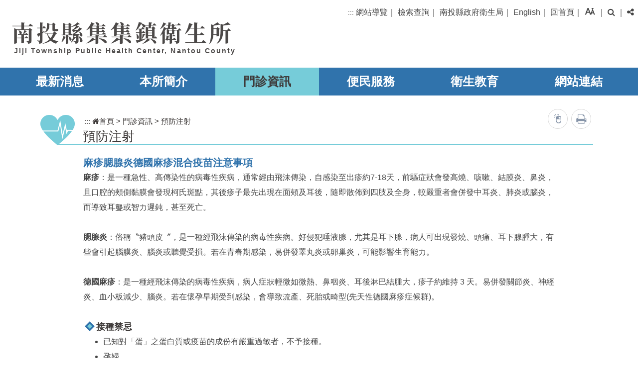

--- FILE ---
content_type: text/html; charset=utf-8
request_url: https://www.ntshb.gov.tw/center/form/Details?Parser=2,25,596,569,,,1260
body_size: 38992
content:

<!DOCTYPE >
<html xmlns="http://www.w3.org/1999/xhtml" lang="zh-tw">
<head>
<meta http-equiv="Content-Type" content="text/html; charset=utf-8" />
<meta name="viewport" content="width=device-width, initial-scale=1" />
<meta name="format-detection" content="telephone=no"/>
<link rel="icon" href="/favicon.ico" type="image/x-icon"/>
<link rel="shortcut icon" href="/favicon.ico" type="image/x-icon"/>

<title>南投縣集集鎮衛生所-門診資訊-預防注射</title>
<meta property="og:site_name"   content="南投縣政府衛生局" />
<meta property="og:image"       content="https://www.ntshb.gov.tw/images/og.jpg" />
<meta property="og:title"       content="麻疹腮腺炎德國麻疹混合疫苗注意事項(門診資訊-預防注射-南投縣政府衛生局)" />
<meta property="og:description" content="麻疹：是一種急性、高傳染性的病毒性疾病，通常經由飛沫傳染，自感染至出疹約7-18天，前驅症狀會發高燒、咳嗽、結膜炎、鼻炎，且口腔的頰側黏膜會發現柯氏斑點，其後疹子最先出現在面頰及耳..." />
<meta property="og:url"         content="https://www.ntshb.gov.tw/center/form/Details?Parser=2,25,596,569,,,1260" />
<meta property="og:type"        content="website" />
<meta property="twitter:title"  content="麻疹腮腺炎德國麻疹混合疫苗注意事項(門診資訊-預防注射-南投縣政府衛生局)" />
<meta name="DC.Title"          content="南投縣政府衛生局" />
<meta name="DC.Creator"        content="南投縣政府衛生局" />
<meta name="DC.Subject"        content="麻疹腮腺炎德國麻疹混合疫苗注意事項" />
<meta name="DC.Description"    content="麻疹：是一種急性、高傳染性的病毒性疾病，通常經由飛沫傳染，自感染至出疹約7-18天，前驅症狀會發高燒、咳嗽、結膜炎、鼻炎，且口腔的頰側黏膜會發現柯氏斑點，其後疹子最先出現在面頰及耳..." />
<meta name="DC.Contributor"    content="南投縣政府衛生局" />
<meta name="DC.Type"           content="text/html" />
<meta name="DC.Format"         content="text" />
<meta name="DC.Source"         content="南投縣政府衛生局" />
<meta name="DC.Language"       content="中文" />
<meta name="DC.coverage.t.max" content="2026-02-03" />
<meta name="DC.coverage.t.min" content="2027-12-31" />
<meta name="DC.Publisher"      content="南投縣政府衛生局" />
<meta name="DC.Date"           content="2023-06-08" />
<meta name="DC.Identifier"     content="376480303I" />
<meta name="DC.Relation"       content="GIP-EY-LP-090730-MP01" />
<meta name="DC.Rights"         content="南投縣政府衛生局" />
<meta name="Category.Theme"    content="110,120,130" />
<meta name="Category.Service"  content="800,811,812" />
<meta name="Category.Cake"     content="810,811,812" />
<meta name="description"       content="南投縣政府衛生局 集集鎮衛生所 門診資訊-預防注射 麻疹腮腺炎德國麻疹混合疫苗注意事項" />

<link href="../css/layout.css" rel="stylesheet" type="text/css" />
<script src="/Scripts/jquery.min.js" type="text/javascript"></script>
<script src="/Content/df_js/menu.js?v=0321" type="text/javascript"></script>
<script src="/Content/df_js/bootstrap.js" type="text/javascript"></script>
<script src="/Content/df_js/lightbox.js" type="text/javascript"></script>
<script src="/Content/df_js/ChangeFontSize.js" type="text/javascript"></script>
<script src="/Content/df_js/jquery.rwdImageMaps.min.js" type="text/javascript"></script>
<script src="/Content/df_js/datepick/jquery-ui.min.js" type="text/javascript"></script>
<script src="/Content/df_js/datepick/jquery.ui.datepicker-zh-TW.js" type="text/javascript"></script>
<script src="/Content/df_js/superfish_base/superfish.js" type="text/javascript"></script>
<script src="/Content/df_js/superfish_base/hoverIntent.js" type="text/javascript"></script>
<script src="/Content/df_js/readyfun.js" type="text/javascript"></script>



        
 
</head>
<body data-bs-spy="scroll" data-bs-target="#navbar-example">
 <a title="跳到主要內容區塊"  class="visually-hidden-focusable" href="#ace_m">跳到主要內容區塊</a>
    <div id="FontSizeArea">
        <noscript style="display:block; text-align:center; padding:10px 0">
        您的瀏覽器不支援JavaScript功能，若網頁功能無法正常使用時，請開啟瀏覽器JavaScript狀態
    </noscript>
        <header role="banner" id="header">
            <div class="top">
                <div id="logo">
                 <a href="../index?m1=25" title="南投縣集集鎮衛生所(回首頁)">
                    <p>南投縣集集鎮衛生所</p>
                    <p>Jiji Township Public Health Center, Nantou County</p>
                 </a>
              </div>
                <div class="b_main">
                    <div class="b" tabindex="0" role="button" aria-label="選單" aria-expanded="false">
                        <i class="b1"></i>
                        <i class="b2"></i>
                        <i class="b3"></i>
                    </div>
                </div>
                <div class="menu_navigation">
                    <ul class="menu_nav">
                         <li><a href="#U" accesskey="U" name="U" title="上方區域" class="ace">:::</a></li>
                         <li><a title="網站導覽" href="/center/sitemap/index?Parser=99,25,627,574">網站導覽</a>｜</li>
                         <li><a title="檢索查詢" href="/center/content/index?Parser=1,25,624,573">檢索查詢</a>｜</li> 
                         <li><a title="南投縣政府衛生局" href="../../home">南投縣政府衛生局</a>｜</li>
                         <li><a title="English" href="../English/home?m1=25">English</a>｜</li>                                         
                         <li><a href="../index?m1=25" title="回首頁">回首頁</a>｜</li>
                         <li class="nav_parent">                   <a href="javascript:;" nonce="" title="字級" class="switchButton" role="button" aria-expanded="false">
                        <i class="icon-Aa" aria-hidden="true"></i><span class="visually-hidden">字級</span>
                    </a>
                    <ul class="fontsize  nav_focus">
                        <li class="type"><a href="javascript:" role="button" aria-pressed="false" rel="noopener noreferrer" nonce="" title="小字級" id="fontSizeS">A-</a></li>
                        <li class="type font_size_btn-"><a href="javascript:" role="button" aria-pressed="true" rel="noopener noreferrer" nonce="" title="中字級" id="fontSizeM">A</a></li>
                        <li class="type"><a href="javascript:" role="button" aria-pressed="false" rel="noopener noreferrer" nonce="" title="大字級" id="fontSizeL">A+</a></li>
                    </ul>
                    <noscript class="no_txt" style="float:right">
                        變更字變大小不影響資料瀏覽，替方式 [檢視] ->[字型]->選擇[較大、中、較小]。或[Ctrl]+[+]放大，[Ctrl]+[-] 縮小
                    </noscript>｜</li>        
                         <li class="nav_parent">
    <a href="javascript:;" title="搜尋" class="switchButton" aria-expanded="false" role="button"><i class="fa fa-search" aria-hidden="true"></i><span class="visually-hidden">搜尋</span></a>
    <div class="search_main nav_focus">
    <div class="nav_search">
        <form action="/center/search/index?Parser=99,25,625,573" method="post">
           <label for="kd1" class="visually-hidden">關鍵字查詢</label><input id="kd1" type="text"  name="kd"  placeholder="請輸入關鍵字" class="text" title="請輸入關鍵字" autocomplete="off" accesskey="S">
           <input type="submit"  value="" class="text2" title="送出文章關鍵字查詢" /><input  name="_csrfSecret" type="hidden"  value="ECCEE296DAD0174F83D7B5CF0AB346B6" />  
        </form>
   
    </div>
  </div>
   
｜</li>  
                         <li class="nav_parent">
                            <a href="javascript:;" title="分享"><i class="fa fa-share-alt" aria-hidden="true"></i><span class="visually-hidden">分享</span></a>
                             <ul class="share share_web nav_focus"><li class="type1"><a target="_blank" rel="noopener noreferrer" title="Facebook(另開視窗)"  href="https://www.facebook.com/sharer.php?u=https%3a%2f%2fwww.ntshb.gov.tw%2fcenter%2fform%2fDetails%3fParser%3d2%2c25%2c596%2c569%2c%2c%2c1260"><span class="visually-hidden">Facebook</span></a></li><li class="type2"><a target="_blank" rel="noopener noreferrer" title="Youtube(另開視窗)"  href="https://www.youtube.com/results?search_query=南投縣集集鎮衛生所"><span class="visually-hidden">Youtube</span></a></li><li class="type4"><a target="_blank" rel="noopener noreferrer" title="Twitter(另開視窗)"  href="https://twitter.com/home?status=https://www.youtube.com/results?search_query=南投縣集集鎮衛生所"><span class="visually-hidden">Twitter</span></a></li><li class="type6"><a target="_blank" rel="noopener noreferrer" title="Flickr(另開視窗)"  href="https://www.flickr.com/search/?text=南投縣集集鎮衛生所"><span class="visually-hidden">Flickr</span></a></li>               </ul>                              
                        </li>                                             
                    </ul>
                  
        
                </div>
               
            </div>
           <nav role="navigation" aria-label="上方主選單" id="main_menu" class="menu_css">
               <ul class="top_menu" id="example">
               
  <li ><a   title='最新消息'  href='../latestevent/index?Parser=9,25,584,567' >最新消息</a>
<ul class="sub">
<li><a tabindex="" href="/center/latestevent/index?Parser=9,25,584,567"  title='活動訊息'    >活動訊息</a></li>
<li><a tabindex="" href="/center/latestevent/index?Parser=9,25,585,567"  title='人才招募'    >人才招募</a></li>
<li><a tabindex="" href="/center/latestevent/index?Parser=9,25,586,567"  title='招標資訊'    >招標資訊</a></li>
<li><a tabindex="" href="/center/gallery/index?Parser=16,25,587,567"  title='活動花絮'    >活動花絮</a></li> 
</ul></li>
  <li ><a   title='本所簡介'  href='../content/index?Parser=1,25,588,568' >本所簡介</a>
<ul class="sub">
<li><a tabindex="" href="/center/content/index?Parser=1,25,588,568"  title='歷史沿革'    >歷史沿革</a></li>
<li><a tabindex="" href="/center/content/index?Parser=1,25,589,568"  title='主任介紹'    >主任介紹</a></li>
<li><a tabindex="" href="/center/content/index?Parser=1,25,590,568"  title='醫師介紹'    >醫師介紹</a></li>
<li><a tabindex="" href="/center/content/index?Parser=1,25,591,568"  title='組織架構'    >組織架構</a></li>
<li><a tabindex="" href="/center/content/index?Parser=1,25,592,568"  title='業務職掌'    >業務職掌</a></li>
<li><a tabindex="" href="/center/content_type/index?Parser=15,25,594,568"  title='交通資訊'    >交通資訊</a></li> 
</ul></li>
  <li ><a   title='門診資訊'  href='../outpatient/index?Parser=99,25,595,569'  class="top_menu_fixed">門診資訊</a>
<ul class="sub">
<li><a tabindex="" href="/center/outpatient/index?Parser=99,25,595,569"  title='門診時間表'    >門診時間表</a></li>
<li><a tabindex="" href="/center/form/index?Parser=2,25,596,569"  title='預防注射'    >預防注射</a></li>
<li><a tabindex="" href="/center/content/index?Parser=1,25,597,569"  title='就醫指南'    >就醫指南</a></li>
<li><a tabindex="" href="/center/content/index?Parser=1,25,598,569"  title='收費標準'    >收費標準</a></li> 
</ul></li>
  <li ><a   title='便民服務'  href='../form/index?Parser=2,25,599,570' >便民服務</a>
<ul class="sub">
<li><a tabindex="" href="/center/form/index?Parser=2,25,599,570"  title='表單下載'    >表單下載</a></li>
<li><a tabindex="" href="/counseling/index?Parser=99,5,74,42"  title='我要心理諮商(另開視窗)'  target="_blank" rel="noopener noreferrer"    mhit=600>我要心理諮商</a></li>
<li><a tabindex="" href="/center/video/index?Parser=17,25,601,570"  title='影音專區'    >影音專區</a></li>
<li><a tabindex="" href="/center/form/index?Parser=2,25,613,570,602"  title='公開資訊'    >公開資訊</a>
<ul class="sub2">
<li><a tabindex="" href="/center/form/index?Parser=2,25,613,570,602"  title='施政計畫'    >施政計畫</a></li>
<li><a tabindex="" href="/center/form/index?Parser=2,25,614,570,602"  title='辦理國家賠償事件收結情形'    >辦理國家賠償事件收結情形</a></li>
<li><a tabindex="" href="/center/form/index?Parser=28,25,615,570,602"  title='衛生統計'    >衛生統計</a></li>
<li><a tabindex="" href="/center/form/index?Parser=28,25,616,570,602"  title='預決算資料'    >預決算資料</a></li>
<li><a tabindex="" href="/center/form/index?Parser=28,25,617,570,602"  title='性別主流化-性別平等'    >性別主流化-性別平等</a></li>
<li><a tabindex="" href="/center/form/index?Parser=2,25,618,570,602"  title='廉政防貪指引專區'    >廉政防貪指引專區</a></li>
<li><a tabindex="" href="/center/form/index?Parser=28,25,619,570,602"  title='政策宣導專區'    >政策宣導專區</a></li>
<li><a tabindex="" href="/center/latestevent/index?Parser=9,25,620,570,602"  title='公職人員及關係人身分關係公開查詢'    >公職人員及關係人身分關係公開查詢</a></li>
<li><a tabindex="" href="/center/latestevent/index?Parser=9,25,621,570,602"  title='補助民間團體公告專區'    >補助民間團體公告專區</a></li>
<li><a tabindex="" href="/center/form/index?Parser=28,25,622,570,602"  title='會計月報'    >會計月報</a></li>
<li><a tabindex="" href="/center/form/index?Parser=28,25,623,570,602"  title='法規訊息'    >法規訊息</a></li> 
</ul></li> 
</ul></li>
  <li ><a   title='衛生教育'  href='../form/index?Parser=2,25,603,571' >衛生教育</a>
<ul class="sub">
<li><a tabindex="" href="/center/form/index?Parser=2,25,603,571"  title='醫療資源'    >醫療資源</a></li>
<li><a tabindex="" href="/center/form/index?Parser=2,25,604,571"  title='心理健康'    >心理健康</a></li>
<li><a tabindex="" href="/center/form/index?Parser=2,25,605,571"  title='用藥安全'    >用藥安全</a></li>
<li><a tabindex="" href="/center/form/index?Parser=2,25,1244,571"  title='食品安全'    >食品安全</a></li>
<li><a tabindex="" href="/center/form/index?Parser=2,25,606,571"  title='毒品危害防制'    >毒品危害防制</a></li>
<li><a tabindex="" href="/center/form/index?Parser=2,25,607,571"  title='健康促進'    >健康促進</a></li>
<li><a tabindex="" href="/center/form/index?Parser=2,25,608,571"  title='長者延緩失能'    >長者延緩失能</a></li>
<li><a tabindex="" href="/center/form/index?Parser=2,25,609,571"  title='傳染病防治專區'    >傳染病防治專區</a></li>
<li><a tabindex="" href="/center/form/index?Parser=2,25,610,571"  title='長照服務'    >長照服務</a></li>
<li><a tabindex="" href="/center/form/index?Parser=2,25,1245,571"  title='失智症照護'    >失智症照護</a></li>
<li><a tabindex="" href="/center/form/index?Parser=2,25,1307,571"  title='衛教單張'    >衛教單張</a></li> 
</ul></li>
  <li ><a   title='網站連結'  href='../banner/index?Parser=99,25,611,572' >網站連結</a>
<ul class="sub">
<li><a tabindex="" href="/center/banner/index?Parser=99,25,611,572"  title='網網相連'    >網網相連</a></li>
<li><a tabindex="" href="/center/links/index?Parser=29,25,612,572"  title='快速連結'    >快速連結</a></li> 
</ul></li>
                 
                </ul>
                
<ul class="menu2">
<li class="sub_menu"><a   title="最新消息" href="../latestevent/index?Parser=9,25,584,567"  role="button">最新消息</a><div class="menu_icon"></div>
    <ul class="sub_sub">
  <li ><a  title="活動訊息"  href="../latestevent/index?Parser=9,25,584,567" >活動訊息</a> </li>
  <li ><a  title="人才招募"  href="../latestevent/index?Parser=9,25,585,567" >人才招募</a> </li>
  <li ><a  title="招標資訊"  href="../latestevent/index?Parser=9,25,586,567" >招標資訊</a> </li>
  <li ><a  title="活動花絮"  href="../gallery/index?Parser=16,25,587,567" >活動花絮</a> </li>
  </ul> </li>
<li class="sub_menu"><a   title="本所簡介" href="../content/index?Parser=1,25,588,568"  role="button">本所簡介</a><div class="menu_icon"></div>
    <ul class="sub_sub">
  <li ><a  title="歷史沿革"  href="../content/index?Parser=1,25,588,568" >歷史沿革</a> </li>
  <li ><a  title="主任介紹"  href="../content/index?Parser=1,25,589,568" >主任介紹</a> </li>
  <li ><a  title="醫師介紹"  href="../content/index?Parser=1,25,590,568" >醫師介紹</a> </li>
  <li ><a  title="組織架構"  href="../content/index?Parser=1,25,591,568" >組織架構</a> </li>
  <li ><a  title="業務職掌"  href="../content/index?Parser=1,25,592,568" >業務職掌</a> </li>
  <li ><a  title="交通資訊"  href="../content_type/index?Parser=15,25,594,568" >交通資訊</a> </li>
  </ul> </li>
<li class="sub_menu"><a   title="門診資訊" href="../outpatient/index?Parser=99,25,595,569"  role="button">門診資訊</a><div class="menu_icon"></div>
    <ul class="sub_sub">
  <li ><a  title="門診時間表"  href="../outpatient/index?Parser=99,25,595,569" >門診時間表</a> </li>
  <li ><a  title="預防注射"  href="../form/index?Parser=2,25,596,569" >預防注射</a> </li>
  <li ><a  title="就醫指南"  href="../content/index?Parser=1,25,597,569" >就醫指南</a> </li>
  <li ><a  title="收費標準"  href="../content/index?Parser=1,25,598,569" >收費標準</a> </li>
  </ul> </li>
<li class="sub_menu"><a   title="便民服務" href="../form/index?Parser=2,25,599,570"  role="button">便民服務</a><div class="menu_icon"></div>
    <ul class="sub_sub">
  <li ><a  title="表單下載"  href="../form/index?Parser=2,25,599,570" >表單下載</a> </li>
  <li ><a  mhit=600 title="我要心理諮商(另開視窗)" target="_blank"  rel="noopener noreferrer"  href="/counseling/index?Parser=99,5,74,42" >我要心理諮商</a> </li>
  <li ><a  title="影音專區"  href="../video/index?Parser=17,25,601,570" >影音專區</a> </li>
  <li class="sub_menu2"><a  title="公開資訊"  href="../form/index?Parser=2,25,613,570,602" >公開資訊</a><div class="menu_icon"></div>
    <ul class="sub_sub2" >
     <li  ><a  title="施政計畫"  href="../form/index?Parser=2,25,613,570,602">施政計畫</a> </li>
     <li  ><a  title="辦理國家賠償事件收結情形"  href="../form/index?Parser=2,25,614,570,602">辦理國家賠償事件收結情形</a> </li>
     <li  ><a  title="衛生統計"  href="../form/index?Parser=28,25,615,570,602">衛生統計</a> </li>
     <li  ><a  title="預決算資料"  href="../form/index?Parser=28,25,616,570,602">預決算資料</a> </li>
     <li  ><a  title="性別主流化-性別平等"  href="../form/index?Parser=28,25,617,570,602">性別主流化-性別平等</a> </li>
     <li  ><a  title="廉政防貪指引專區"  href="../form/index?Parser=2,25,618,570,602">廉政防貪指引專區</a> </li>
     <li  ><a  title="政策宣導專區"  href="../form/index?Parser=28,25,619,570,602">政策宣導專區</a> </li>
     <li  ><a  title="公職人員及關係人身分關係公開查詢"  href="../latestevent/index?Parser=9,25,620,570,602">公職人員及關係人身分關係公開查詢</a> </li>
     <li  ><a  title="補助民間團體公告專區"  href="../latestevent/index?Parser=9,25,621,570,602">補助民間團體公告專區</a> </li>
     <li  ><a  title="會計月報"  href="../form/index?Parser=28,25,622,570,602">會計月報</a> </li>
     <li  ><a  title="法規訊息"  href="../form/index?Parser=28,25,623,570,602">法規訊息</a> </li>
    </ul> </li>
  </ul> </li>
<li class="sub_menu"><a   title="衛生教育" href="../form/index?Parser=2,25,603,571"  role="button">衛生教育</a><div class="menu_icon"></div>
    <ul class="sub_sub">
  <li ><a  title="醫療資源"  href="../form/index?Parser=2,25,603,571" >醫療資源</a> </li>
  <li ><a  title="心理健康"  href="../form/index?Parser=2,25,604,571" >心理健康</a> </li>
  <li ><a  title="用藥安全"  href="../form/index?Parser=2,25,605,571" >用藥安全</a> </li>
  <li ><a  title="食品安全"  href="../form/index?Parser=2,25,1244,571" >食品安全</a> </li>
  <li ><a  title="毒品危害防制"  href="../form/index?Parser=2,25,606,571" >毒品危害防制</a> </li>
  <li ><a  title="健康促進"  href="../form/index?Parser=2,25,607,571" >健康促進</a> </li>
  <li ><a  title="長者延緩失能"  href="../form/index?Parser=2,25,608,571" >長者延緩失能</a> </li>
  <li ><a  title="傳染病防治專區"  href="../form/index?Parser=2,25,609,571" >傳染病防治專區</a> </li>
  <li ><a  title="長照服務"  href="../form/index?Parser=2,25,610,571" >長照服務</a> </li>
  <li ><a  title="失智症照護"  href="../form/index?Parser=2,25,1245,571" >失智症照護</a> </li>
  <li ><a  title="衛教單張"  href="../form/index?Parser=2,25,1307,571" >衛教單張</a> </li>
  </ul> </li>
<li class="sub_menu"><a   title="網站連結" href="../banner/index?Parser=99,25,611,572"  role="button">網站連結</a><div class="menu_icon"></div>
    <ul class="sub_sub">
  <li ><a  title="網網相連"  href="../banner/index?Parser=99,25,611,572" >網網相連</a> </li>
  <li ><a  title="快速連結"  href="../links/index?Parser=29,25,612,572" >快速連結</a> </li>
  </ul> </li>
<li class="sub_menu"><a   title="檢索查詢" href="../content/index?Parser=1,25,624,573"  role="button">檢索查詢</a><div class="menu_icon"></div>
    <ul class="sub_sub">
  <li ><a  title="檢索方式說明"  href="../content/index?Parser=1,25,624,573" >檢索方式說明</a> </li>
  <li ><a  title="全文檢索"  href="../search/index?Parser=99,25,625,573" >全文檢索</a> </li>
  </ul> </li>
<li class="sub_menu"><a   title="網站導覽" href="../sitemap/index?Parser=99,25,627,574"  role="button">網站導覽</a><div class="menu_icon"></div>
    <ul class="sub_sub">
  <li ><a  title="網站地圖"  href="../sitemap/index?Parser=99,25,627,574" >網站地圖</a> </li>
  <li ><a  title="隱私權宣告"  href="../content/index?Parser=1,25,628,574" >隱私權宣告</a> </li>
  <li ><a  title="網站安全宣告"  href="../content/index?Parser=1,25,629,574" >網站安全宣告</a> </li>
  <li ><a  title="政府網站資料開放宣告"  href="../content/index?Parser=1,25,630,574" >政府網站資料開放宣告</a> </li>
  </ul> </li> <li><a  href="../English/home?m1=25" title="English">English</a></li> <li><a  href="../../home" title="南投縣政府衛生局">南投縣政府衛生局</a></li>
  </ul> <div style="clear:both"></div>
            </nav>
        </header>

    <main role="main" class="container-xl con">
            <div class="row">
                            
                 <div class="col-lg-12  article content_all">
                    <!-- content-->
                    <div id="div_content">                       
                      <div class="content_nav">
                            <ul class="place">
                                <li><a href="#C" name="C" accesskey="C" id="ace_m" target="_self" title="中間區域,跳過分享功能項目請按[Enter]，繼續則按[Tab]">:::</a></li>
                                <li><a href="../index?m1=25"><i class="fa fa-home" aria-hidden="true"></i>首頁</a></li> &gt; <li><a title="門診資訊" href="../outpatient/index?Parser=99,25,595,569">門診資訊</a></li> &gt; <li><a  title="預防注射" href="../form/index?Parser=2,25,596,569">預防注射</a></li>
                            </ul>
                            <ul class="main_bn2"> 
        <li><a class="ISL-mouse"                                              title="點閱率" href="javascript:"  nonce="b77c4fec14a"><p>13816</p></a></li>                       
        <li><a class="ISL-print main_bn_print" href="javascript:" nonce="b77c4fec14a" id="printPageButton" title="列印">列印</a></li>  
    </ul>                              
                        </div>
                        <div class="article_title">
                            <div class="title_box">
                                <h2>預防注射</h2>
                            </div>
                        </div>
                         

<div class="content_txt clearfix">
    <strong class="fsize_20 content_title">麻疹腮腺炎德國麻疹混合疫苗注意事項</strong>
<div class="paragraph">
<p><strong>麻疹</strong>：是一種急性、高傳染性的病毒性疾病，通常經由飛沫傳染，自感染至出疹約7-18天，前驅症狀會發高燒、咳嗽、結膜炎、鼻炎，且口腔的頰側黏膜會發現柯氏斑點，其後疹子最先出現在面頰及耳後，隨即散佈到四肢及全身，較嚴重者會併發中耳炎、肺炎或腦炎，而導致耳聾或智力遲鈍，甚至死亡。</p>
&nbsp;

<p><strong>腮腺炎</strong>：俗稱〝豬頭皮〞，是一種經飛沫傳染的病毒性疾病。好侵犯唾液腺，尤其是耳下腺，病人可出現發燒、頭痛、耳下腺腫大，有些會引起腦膜炎、腦炎或聽覺受損。若在青春期感染，易併發睪丸炎或卵巢炎，可能影響生育能力。</p>
&nbsp;

<p><strong>德國麻疹</strong>：是一種經飛沫傳染的病毒性疾病，病人症狀輕微如微熱、鼻咽炎、耳後淋巴結腫大，疹子約維持 3 天。易併發關節炎、神經炎、血小板減少、腦炎。若在懷孕早期受到感染，會導致流產、死胎或畸型(先天性德國麻疹症候群)。</p>

<p>&nbsp;</p>
<strong class="ul_h1"><img alt="" src="/df_ufiles/df_pics/Images/center_icon1.png" />接種禁忌</strong>

<ul>
	<li>已知對「蛋」之蛋白質或疫苗的成份有嚴重過敏者，不予接種。</li>
	<li>孕婦。</li>
	<li>已知患有嚴重免疫缺失者（包括嚴重免疫不全的愛滋病毒陽性個案、先天性免疫缺失症與白血病、淋巴癌等惡性腫瘤病人或接受化療、免疫抑制藥物治療及高劑量類固醇者）。</li>
</ul>

<p>&nbsp;</p>
<strong class="ul_h1"><img alt="" src="/df_ufiles/df_pics/Images/center_icon1.png" />注意事項</strong>

<ul>
	<li>發燒或正患有急性中重度疾病者，宜待病情穩定後再接種。</li>
	<li>最近曾輸血或接受其他血液製劑者（如免疫球蛋白），應詢問原診治醫師何時可接種MMR。</li>
	<li>曾有血小板低下症或血小板缺乏紫斑症的疾病史者，宜請醫師評估。</li>
	<li>接受結核菌素測驗者，如未於接種前或接種當天接受測驗，應於接種一個月後再進行測驗。</li>
	<li>女性接種後4週內應避免懷孕。但疫苗施打後4週內發現懷孕，不應被視為中止懷孕之適應症。</li>
</ul>

<p>&nbsp;</p>
<strong class="ul_h1"><img alt="" src="/df_ufiles/df_pics/Images/center_icon1.png" />接受血液製劑與MMR、水痘疫苗接種間隔應注意事項</strong>

<ul>
	<li>接受一般肌肉注射免疫球蛋白治療或B型肝炎免疫球蛋白（HBIG）者，宜間隔3個月後再接種麻疹、MMR或水痘疫苗。</li>
	<li>輸過血或接受靜脈注射血液製品者，宜間隔6個月後再接種麻疹、MMR或水痘疫苗。小於1歲之麻疹個案接觸者，如已施打肌肉注射免疫球蛋白(IMIG)，應間隔6個月以上再接種MMR或水痘疫苗。</li>
	<li>曾靜脈注射高劑量（≧1g/kg）免疫球蛋白治療時，宜間隔11個月後再接種麻疹、MMR 或水痘疫苗。</li>
</ul>

<p>&nbsp;</p>
<strong class="ul_h1"><img alt="" src="/df_ufiles/df_pics/Images/center_icon1.png" />接種後可能產生的反應及注意事項</strong>

<ul>
	<li>局部反應很少。</li>
	<li>與麻疹疫苗一樣在接種後5-12天，偶有疹子、咳嗽、鼻炎或發燒等症狀。</li>
	<li>德國麻疹疫苗成分，偶有引起發燒、暫時性關節痛、關節炎及神經炎等副作用。</li>
	<li>腮腺炎疫苗曾有引起輕微中樞神經反應之病例報告，但機率極小。</li>
</ul>
</div>
<style type="text/css">.paragraph_title {
        display: flex;
        justify-content: space-between;
    }


    .paragraph .ul_h1 {
        font-weight: bold;
        font-size: 1.125em;
        color: #3e3a39;
        display: block;
    }

    .paragraph .ul_h2 {
        font-weight: bold;
        display: block;
        margin-left: 15px;
        color: #3e3a39;
    }


    .paragraph .ul_h3 {
        display: block;
        margin-left: 15px;
        color: #3e3a39;
    }


    .paragraph img {
        margin: 0px 3px;
        position: relative;
        top: -2px;
    }
</style>

</div><!--content-->

                    </div>
                    <!--content end-->
                                                             
                        <div class="content_bottom">
                                
        <div class="update"><strong><i class="fa fa-clock-o" title="最後異動時間"></i>最後異動時間：</strong>2023-06-08 下午 03:55:03</div>
                    
                                <ul class="goback">
                                    <li>
                                        <noscript class="no_txt">您的瀏覽器，不支援script語法，若您的瀏覽器無法支援，請按鍵盤上的alt鍵+左鍵 回上一頁</noscript>
                                    </li>
                                    <li class="icon"><a title="回上頁"  href="javascript:"  class="back_btn" nonce="b77c4fec14a" role="button">回上頁</a></li>               
                                </ul>
                        </div>
               </div>                                  
          </div><!--row end--> 
        </main>
       
<footer role="contentinfo" id="footer">	
        
   <div id="ff_btn">
         <a href="javascript:;" title="收合" class="btn_close" nonce="b77c4fec14a"><span class="visually-hidden">收合</span></a>
         <a href="javascript:;" title="展開" class="btn_open" nonce="b77c4fec14a"><span class="visually-hidden">展開</span></a>
    </div>
    <nav role="navigation" aria-label="縮合主選單" id="fat_footer" class="clearfix">
   
<ul class="clearfix">
<li><a href="../latestevent/index?Parser=9,25,584,567" title="最新消息">最新消息</a>
  <ul>   <li><a href="../latestevent/index?Parser=9,25,584,567"  title='活動訊息'  >活動訊息</a></li>
   <li><a href="../latestevent/index?Parser=9,25,585,567"  title='人才招募'  >人才招募</a></li>
   <li><a href="../latestevent/index?Parser=9,25,586,567"  title='招標資訊'  >招標資訊</a></li>
   <li><a href="../gallery/index?Parser=16,25,587,567"  title='活動花絮'  >活動花絮</a></li>
   
</ul>
</li>
<li><a href="../content/index?Parser=1,25,588,568" title="本所簡介">本所簡介</a>
  <ul>   <li><a href="../content/index?Parser=1,25,588,568"  title='歷史沿革'  >歷史沿革</a></li>
   <li><a href="../content/index?Parser=1,25,589,568"  title='主任介紹'  >主任介紹</a></li>
   <li><a href="../content/index?Parser=1,25,590,568"  title='醫師介紹'  >醫師介紹</a></li>
   <li><a href="../content/index?Parser=1,25,591,568"  title='組織架構'  >組織架構</a></li>
   <li><a href="../content/index?Parser=1,25,592,568"  title='業務職掌'  >業務職掌</a></li>
   <li><a href="../content_type/index?Parser=15,25,594,568"  title='交通資訊'  >交通資訊</a></li>
   
</ul>
</li>
<li><a href="../outpatient/index?Parser=99,25,595,569" title="門診資訊">門診資訊</a>
  <ul>   <li><a href="../outpatient/index?Parser=99,25,595,569"  title='門診時間表'  >門診時間表</a></li>
   <li><a href="../form/index?Parser=2,25,596,569"  title='預防注射'  >預防注射</a></li>
   <li><a href="../content/index?Parser=1,25,597,569"  title='就醫指南'  >就醫指南</a></li>
   <li><a href="../content/index?Parser=1,25,598,569"  title='收費標準'  >收費標準</a></li>
   
</ul>
</li>
<li><a href="../form/index?Parser=2,25,599,570" title="便民服務">便民服務</a>
  <ul>   <li><a href="../form/index?Parser=2,25,599,570"  title='表單下載'  >表單下載</a></li>
   <li><a href="/counseling/index?Parser=99,5,74,42"  title='我要心理諮商(另開視窗)' target="_blank" rel="noopener noreferrer"   mhit=600>我要心理諮商</a></li>
   <li><a href="../video/index?Parser=17,25,601,570"  title='影音專區'  >影音專區</a></li>
   <li><a href="../form/index?Parser=2,25,613,570,602"  title='公開資訊'  >公開資訊</a></li>
   
</ul>
</li>
<li><a href="../form/index?Parser=2,25,603,571" title="衛生教育">衛生教育</a>
  <ul>   <li><a href="../form/index?Parser=2,25,603,571"  title='醫療資源'  >醫療資源</a></li>
   <li><a href="../form/index?Parser=2,25,604,571"  title='心理健康'  >心理健康</a></li>
   <li><a href="../form/index?Parser=2,25,605,571"  title='用藥安全'  >用藥安全</a></li>
   <li><a href="../form/index?Parser=2,25,1244,571"  title='食品安全'  >食品安全</a></li>
   <li><a href="../form/index?Parser=2,25,606,571"  title='毒品危害防制'  >毒品危害防制</a></li>
   <li><a href="../form/index?Parser=2,25,607,571"  title='健康促進'  >健康促進</a></li>
   <li><a href="../form/index?Parser=2,25,608,571"  title='長者延緩失能'  >長者延緩失能</a></li>
   <li><a href="../form/index?Parser=2,25,609,571"  title='傳染病防治專區'  >傳染病防治專區</a></li>
   <li><a href="../form/index?Parser=2,25,610,571"  title='長照服務'  >長照服務</a></li>
   <li><a href="../form/index?Parser=2,25,1245,571"  title='失智症照護'  >失智症照護</a></li>
   <li><a href="../form/index?Parser=2,25,1307,571"  title='衛教單張'  >衛教單張</a></li>
   
</ul>
</li>
<li><a href="../banner/index?Parser=99,25,611,572" title="網站連結">網站連結</a>
  <ul>   <li><a href="../banner/index?Parser=99,25,611,572"  title='網網相連'  >網網相連</a></li>
   <li><a href="../links/index?Parser=29,25,612,572"  title='快速連結'  >快速連結</a></li>
   
</ul>
</li></ul>
<ul class="clearfix">
<li><a href="../content/index?Parser=1,25,624,573" title="檢索查詢">檢索查詢</a>
  <ul>   <li><a href="../content/index?Parser=1,25,624,573"  title='檢索方式說明'  >檢索方式說明</a></li>
   <li><a href="../search/index?Parser=99,25,625,573"  title='全文檢索'  >全文檢索</a></li>
   
</ul>
</li>
<li><a href="../sitemap/index?Parser=99,25,627,574" title="網站導覽">網站導覽</a>
  <ul>   <li><a href="../sitemap/index?Parser=99,25,627,574"  title='網站地圖'  >網站地圖</a></li>
   <li><a href="../content/index?Parser=1,25,628,574"  title='隱私權宣告'  >隱私權宣告</a></li>
   <li><a href="../content/index?Parser=1,25,629,574"  title='網站安全宣告'  >網站安全宣告</a></li>
   <li><a href="../content/index?Parser=1,25,630,574"  title='政府網站資料開放宣告'  >政府網站資料開放宣告</a></li>
   
</ul>
</li></ul>
 </nav>
    <div class="footer_main">  
                <div class="footer_word">
                    南投縣集集鎮衛生所 <br />
                    地址：552001南投縣集集鎮民生路 106 號  
                     <a href="/center/content_type/index?Parser=15,25,594,568" class="footer_bth" title="交通路線">交通路線</a>
                    
                        
                    <br/>電話︰<span class="tel">049-2762015</span>
                       <br class="block"><span class="display_no">｜</span>傳真︰<span class="tel">049-2763214</span>
                    <br />
                    上班時間：上午08:00-12:00；下午13:00-17:00               
                         
                    <br />
                    請用Edge、Firefox或Chrome瀏覽器以及1024 X 768 pixels解析瀏覽本網站
                    <br />
                    您是第<strong>240259</strong> </strong>位瀏覽者<span class="display_no">｜</span>
                    <br class="block">更新日期<strong>2026-01-23</strong>
                    <br /> Copyright&copy; 2022南投縣政府衛生局 版權所有 
                </div>
                <div class="footer_copyright">
                    <div class="copy_img">
                        <a href="https://accessibility.moda.gov.tw/Applications/Detail?category=20250312090301" target="_blank" title="移至無障礙標章網頁(另開新視窗)"><img src="/images/aa.jpg" alt="通過AA檢測等級無障礙網頁檢測"></a>
                        <a href="https://www.gov.tw" target="_blank" title="我的E政府(另開新視窗)"><img src="/images/icon_gov.png" alt="我的E政府"    class="p_30"></a><br />
                    </div>
                    <div class="copy_word">
                        <a href="/center/content/index?Parser=1,25,628,574" title="隱私權保護政策">隱私權保護政策</a><br>
                        <a href="/center/content/index?Parser=1,25,629,574" title="網站安全政策">網站安全政策</a><br>
                        <a href="/center/content/index?Parser=1,25,630,574" title="政府網站資料開放宣告">政府網站資料開放宣告</a>
                    </div>
                </div>
            </div>
 </footer>
<ul class="share share_mob"><li class="type1"><a target="_blank" rel="noopener noreferrer" title="Facebook(另開視窗)"  href="https://www.facebook.com/sharer.php?u=https%3a%2f%2fwww.ntshb.gov.tw%2fcenter%2fform%2fDetails%3fParser%3d2%2c25%2c596%2c569%2c%2c%2c1260"><span class="visually-hidden">Facebook</span></a></li><li class="type2"><a target="_blank" rel="noopener noreferrer" title="Youtube(另開視窗)"  href="https://www.youtube.com/results?search_query=南投縣集集鎮衛生所"><span class="visually-hidden">Youtube</span></a></li><li class="type4"><a target="_blank" rel="noopener noreferrer" title="Twitter(另開視窗)"  href="https://twitter.com/home?status=https://www.youtube.com/results?search_query=南投縣集集鎮衛生所"><span class="visually-hidden">Twitter</span></a></li><li class="type6"><a target="_blank" rel="noopener noreferrer" title="Flickr(另開視窗)"  href="https://www.flickr.com/search/?text=南投縣集集鎮衛生所"><span class="visually-hidden">Flickr</span></a></li>               </ul>    
        <div class="Gotop"><a href="javascript:;" title="到上面"  nonce="b77c4fec14a">TOP</a></div>

<script rel="noopener noreferrer" async src="https://www.googletagmanager.com/gtag/js?id=G-ZTNS1BYZR7"></script>
<script rel="noopener noreferrer" nonce="b77c4fec14a">
  window.dataLayer = window.dataLayer || [];
  function gtag(){dataLayer.push(arguments);}
  gtag('js', new Date());
  gtag('config', 'G-ZTNS1BYZR7');
</script>

        
    </div>
    

 

</body>
</html>


--- FILE ---
content_type: text/css
request_url: https://www.ntshb.gov.tw/center/css/layout.css
body_size: -945
content:
@import url("../../css/font-awesome.css");
@import url("../../css/bootstrap.css");
@import url("../../Content/df_js/superfish_base/superfish.css");
@import url("../../Content/df_js/datepick/jquery-ui.min.css");
@import url("search.css");
@import url("sitemap.css");
@import url("style.css");
@import url("rwd.css");

--- FILE ---
content_type: text/css
request_url: https://www.ntshb.gov.tw/center/css/search.css
body_size: 1716
content:
.search {
  
    padding: 5px;
    margin-top: 20px;

}

.search strong {
    font-weight: bolder;
    color: #000;
    font-size: 200%;
}

.search li {
    width: 100%;
    display: table;
    margin: 1px 0;
}

.search_title {
  
    width: 15%;
    padding: 5px;
    display: table-cell;
    vertical-align: middle;
    font-weight: bold;
}

.search_txt {
    padding: 5px;
    display: table-cell;
    vertical-align: middle;
}

.search_txt .enter_bn {
    vertical-align: top;
    line-height: 29px;
    padding: 0 10px;
    border-radius:0 10px  10px 0;
}

.search_txt .search_table2 {
    border: 1px solid #d2d2d2;
    height: 29px;
}

.search_txt input[type="radio"] {
    margin: 0 5px;
}

.search li strong {
    font-size: 95%;
    display: block;
    padding: 5px 0;
}

.search li strong a {
    display: inline-block;
}

.search li strong a:hover,
.search li strong a:focus {
    border-bottom-color: #d20000;
}

.search_result {
    line-height: 200%;
    margin-bottom: 10px;
    padding: 20px 0px;
    border-bottom: 1px solid #ccc;
}

.search_result .search_bth a {
    color: #3073ac;
font-weight: bold;

padding: 5px 8px;

margin-right: 5px;
}

.search_result .search_bth a:hover,
.search_result .search_bth- a {
    border-radius: 5px;
    background-color: #3073ac;
    color: #fff;
}

.search_result strong {
    color: #d20000;
}

.search_result2 {
    line-height: 180%;
    padding-left: 20px;
    margin-bottom: 15px;
}

.search_result2::before{
    content: "\f041";
    font-size: 1.125em;
    font-family: FontAwesome;
    color: #3176b1;
    margin-right: 5px;

}


.search_result2 a {
    display: inline-block;
}

.search_result2 a:hover,
.search_result2 a:focus {
    color: #d20000;
}

.search_result2 span {
    color: #d20000;
    font-weight: bold;
}

.search_btn {
    padding: 0px;
    margin-bottom: 10px;
}

.search_btn li {
    border: 1px solid #3073ac;
    display: block;
    font-weight: bold;
    margin-right: 15px;
    float: left;
    border-radius: 5px;
}

.search_btn li a {
    display: block;
    padding: 5px 1em;
    color: #3073ac;
}

.search_btn li a i {
    padding-right: 10px;
}

.search_btn li a:hover,
.search_btn li a:focus,
.search_btn li .on {
    background-color: #3073ac;
    color: #fff;
}

.search1{
    margin-bottom: 5px;
}
.search1_title {
    color: #ffffff;
    padding: 5px;
    background: #3073ac;
    margin-bottom: 10px;
    font-weight: bold;
    border-bottom: 2px solid #76ccd9;
}

.search1_title a {
    display: inline-block;
}



.search1_title i {
    padding-right: 10px;
}

.search1 li {
    color: #333;
    padding-left: 22px;
}

.search1 li a::before{
    content: "\f0da";
    display: inline-block;
    margin-right: 2px;
    font-family: FontAwesome;
}



.search1 li ul {
    margin: 0px;
    padding: 0px;
}



--- FILE ---
content_type: text/css
request_url: https://www.ntshb.gov.tw/center/css/sitemap.css
body_size: 2763
content:
#sitemap_txt {
    font-size: 100%;
    line-height: 180%;
    text-decoration: none;
}

#sitemap_txt strong {
    color: #d20000;
}

#sitemap_txt ul {
    background-color: #ecfdff;
    padding: 10px;
    margin: 10px 0;
}

#sitemap_txt ul span {
    font-size: 105%;
    font-weight: bold;
    margin-bottom: 5px;
    display: block;
}

#sitemap_txt ul li {
    list-style-type: none;
    padding: 3px;
}

#sitemap_txt ul li strong {
    color: #d20000;
    margin-right: 15px;
    border-radius: 5px;
    display: inline-block;
    width: 40px;
}

.sitemap_list {
    margin: 0px;
    padding: 0px;
}

.sitemap_list li {
    list-style-type: none;
}

.sitemap_table .sitemap_title {
    font-size: 110%;
    font-weight: bold;
    line-height: 150%;
    padding: 0;
}

.sitemap_table .sitemap_title a {
    background-color: #76ccd9;
    display: block;
    padding: 7px;
    text-decoration: none;
    color: #3e3a39;
}

.sitemap_table .sitemap_title a:hover,
.sitemap_title a:focus {
    background-color: #3073ac;
    display: block;
    color: #fff;
}

.sitemap_table {
    border: 1px solid #ccc;
    margin-bottom: 20px;
}

.sitemap_table li {
    border-bottom: 2px #ccc dotted;
     line-height: 150%;
} 

.sitemap_table li:first-of-type,
.sitemap_table li:last-of-type{
     border-bottom:0;
}


.sitemap_table li a {
    display: block;
    text-decoration: none;
    padding: 7px 0px 7px 30px;
    position:relative
}
.sitemap_table .sitemap_title a:before{display:none}
.sitemap_table li a:before {
    content: "\f105";
    position: absolute;
    top: 8px;
    left: 16px;
    font-family: FontAwesome;
    font-size: smaller;
    transition: all 0.3s;
}

.sitemap_table li ul li a:before {
top: 4px;
left: 40px;
}
.sitemap_table li ul li ul li a:before {
top: 4px;
left:55px;
}

.sitemap_table li a:hover,
.sitemap_table li a:focus {

}

.sitemap_table li ul {

}

.sitemap_table li ul li {
    font-size: 88%;
  
    border-bottom: 0;
}

.sitemap_table li ul li a {

    padding: 5px 0px 5px 52px;
}

.sitemap_table li ul li a:hover,
.sitemap_table li ul li a:focus {
  
}

.sitemap_table li ul li ul {
    margin: 0px;
    padding: 0px;
}

.sitemap_table li ul li ul li {

}

.sitemap_table li ul li ul li a {
    padding: 5px 0px 5px 68px;

}

.sitemap_table li ul li ul li a:hover,
.sitemap_table li ul li ul li a:focus {

}

.sitemap_table li ul li ul li ul {
    margin: 0px;
    padding: 0px;
}

.sitemap_table li ul li ul li ul li {
    background-image: url(../images/icon04.png);
    background-repeat: no-repeat;
    background-position: 2px 12px;
}

.sitemap_table li ul li ul li ul li a {

}

.sitemap_table li ul li ul li ul li a:hover,
.sitemap_table li ul li ul li ul li a:focus {

}


#sitemap_txt ul i[class*="fa-desktop"] {
    margin-right: 10px
}

.sitemap_list2 .sitemap_table {
    border: 0;
    background: #f9f9f9;
    display: table;
    width: 100%;
    padding: 10px;
    border-bottom: 2px solid #cccccc;
}

.sitemap_list2 .sitemap_title {
    width: 20%;
    display: table-cell;
    vertical-align: top;
}

.sitemap_list2 .sitemap_table ul {
    display: table-cell;
}

.sitemap_list2 .sitemap_table .sitemap_title a {
    background: none;
    color: #333;
    padding: 10px;
}

.sitemap_list2 .sitemap_table li {
    display: inline-block;
}

.sitemap_list3 .sitemap_table {
    border: 0
}


.sitemap_list4 {
    background: #f9f9f9;
}


.sitemap_list4 .sitemap_table li,
.sitemap_list4 .sitemap_title {
    display: block;
    border: 0;
}

.sitemap_list4 .sitemap_table ul {
    border-left: 1px solid #cccccc;
    display: block;
}

.sitemap_list4 .sitemap_title {
    width: 100%;
}

.sitemap_list4 .sitemap_table {
    display: inline-block;
    border: 0;
    width: 33%;
    margin: 0;
}
.sitemap_list4 .sitemap_table .sitemap_title a{padding: 10px 0}

--- FILE ---
content_type: text/css
request_url: https://www.ntshb.gov.tw/center/css/style.css
body_size: 55008
content:
@charset "utf-8";

@font-face {
    font-family: 'NotoSerifTC-Bold';
    src: url(../../fonts/NotoSerifTC/NotoSerifTC-Bold.otf)
}

/* CSS Document */

/* -----------------cssreset----------------- */
a{
    text-decoration: none;
}
img {
    max-width: 100%;
    height: auto;
    vertical-align: middle;
}

body {
    background: #eee;
    font-family: Arial, Helvetica, "Microsoft JhengHei", Sans-Serif;
    background: #fff;
    position: relative;
}

body * a:hover {
    transition: all 0.2s;
    -moz-transition: all 0.2s;
    /* Firefox */
    -webkit-transition: all 0.2s;
    /* Chrome&Safari */
}

label[for*='select'] {
    vertical-align: bottom;
}

select, input[type*="text"], input[type*="password"], input[type*="date"], textarea {
    border: 1px solid #acdae1;
    box-shadow: inset 0 1px 0.25rem rgba(0, 0, 0, 0.1);
    min-height: 30px;
    min-width: 140px;
}

body, div, dl, dt, dd, ul, h1, h2, h3, h4, h5, h6, pre, code, form, fieldset, legend, input, textarea, p, blockquote, th, td, label {
    margin: 0;
    padding: 0;
}

body, html {
    width: 100%;
    height: 100%;
}

iframe {
    width: 100%;
}

iframe, img {
    border: 0;
}

ul {
    list-style: none;
}

legend {
    border-bottom: 0;
}

table {
    border-collapse: collapse;
    border-spacing: 0;
}

.clear {
    clear: both;
}

.clearfix:before, .clearfix:after {
    content: "";
    display: table;
}

.clearfix:after {
    clear: both;
}

* {
    -webkit-box-sizing: border-box;
    -moz-box-sizing: border-box;
    box-sizing: border-box;
}

.clean {
    clear: both;
}

/* -----------------cssreset----------------- */

input[type*="text"]:focus, textarea:focus, input[type*="password"]:focus {
    background-color: #fff3d3  !important;
}

textarea:focus,a:focus, input:focus, select:focus, input[name*="Collapse"]:focus, .owl-prev:focus, .owl-next:focus, input[type*="submit"]:focus, input[type*="reset"]:focus, input.enter_bn[type*="button"]:focus, input[type*="button"]:focus, button:focus {
    outline: 2px #dc4302 dotted !important;
}

input[type="radio"], input[type="checkbox"] {
    margin: 0 4px;
}

input, select, textarea {
    border-radius: 5px;
    font-weight: normal;
}

#FontSizeArea {
    background: #ffffff;
}

.block-text{
    display:block;
}

/* menu*/

.menu2 {
    display: none;
}

#menu_bth {
    display: none;
}

.menu_css {
    background-color: #3073ac;
    position: relative;
}

.menu_pos {
    position: fixed !important;
    width: 100%;
    top: 0;
    z-index: 999;
    box-shadow: 0px 1px 5px 1px #818181;
}

#main_menu .menu2 li a {
    padding-right: 2rem;
    word-break: break-word;
}

#menu_bth {
    cursor: pointer;
    height: 40px;
    background-color: #b7b7b7
}

.top_menu {
    width: 100%;
    max-width: 1600px;
    padding: 0px 15px;
    margin: auto;
    text-align: center;
    display: table;
}

.top_menu>li {
    width: calc(100%/6);
    display: table-cell;
    position: relative;
}

.top_menu>li>a {
    color: #fff;
    display: block;
    padding: 10px 30px;
    font-size: 1.5em;
    font-weight: bold;
}

.top_menu>li>a:hover, .top_menu>li>a.top_menu_fixed {
    background: #76ccd9;
    color: #3e3a39;
}

/* 二級選單顯示於一級選單的正下方 */

.top_menu>li>ul {
    width: 100%;
    position: absolute;
    z-index: 9999;
    list-style: none;
    left: 0;
    text-align: left;
    padding: 0px 8.5555%;
    background: rgba(125, 207, 219, 0.95);
    display: none;
}

.top_menu>li>ul>li {
    height: auto;
    background-image: none;
    display: block;
}

.top_menu>li>ul>li>a {
    height: auto;
    /* border-bottom: 1px #4e4e4e solid; */
    padding: 8px 0px;
    color: #3e3a39;
    display: block;
    font-size: 1.125em;
    font-weight: normal;
}

.top_menu>li>ul>li>a:hover {color: #3073ac;}

/* 第三層選單 */

.sub2 {
    /* padding-left: 40px; */
    /* margin: 10px 0px; */
    /* list-style: disc; */
    color: #Fff;
    /* max-height: 110px; */
    /* overflow: scroll; */
}

.sub2 a {
    color: #3e3a39;
    padding: 2px 0px  2px  20px;
    display: block;
}

.sub2 a:hover {color: #3073ac;transition: 0s;background: url(../images/submenu_icon.png) no-repeat top 10px left 2px;}

/* 選單卷軸 */

.sub2::-webkit-scrollbar {
    width: 5px;
    border-radius: 50px;
}

.sub2::-webkit-scrollbar-track {
    box-shadow: inset 0 0 6px #7e7e7e;
    background: #454545;
    border-radius: 50px;
}

.sub2::-webkit-scrollbar-thumb {
    background-color: rgb(0, 0, 0);
    border-radius: 50px;
}

/* page*/

.content_all {
    background: transparent;
    padding: 0px 90px;
    margin: 0 auto 5.5em auto;
}

h2 {
    padding: 0px 10px 0px 76px;
    font-size: 1.625em;
    display: inline-block;
    color: #3e3a39;
    position: relative;
}

.fsize_20 {
    font-size: 1.25em;
}

.fsize_18 {
    font-size: 1.125em;
}

.ace {
    color: #ccc;
    font-size: 84%
}

.con {
    position: relative;
    z-index: 5;
    margin-top: 27px;
}

#header {
    background: #fff;
    position: relative
}

#header .top {
    max-width: 1600px;
    margin: auto;
    position: relative;
    padding: 0.5em;
    display: flex;
    justify-content: space-between;
}

#logo a {
  font-size: 100%;
  margin: 30px 20px 15px 15px;
  display: inline-block;
}

#logo p:nth-child(1) {
    font-size:2.813em;
    color: #4c4948;
    font-weight: bold;
    font-family: NotoSerifTC-Bold;
    letter-spacing: 0.1em;
    line-height: 1.2;
}

#logo p:nth-child(2) {
    font-size: 0.905em;
    font-weight: bold;
    font-family: 'Arial';
    margin-left: 4.5px;
    letter-spacing: 0.14em;
    color: #4c4948;
}

.web_tool {
    background: #ccc;
}

.content_nav {
    position: relative;
    display: flex;
    justify-content: space-between;
    align-items: center;
}

.place li {
    display: inline-block
}

.place a {
    display: inline-block;
}

.place{
    font-size:0.938em;
    margin-left: 79px;
    margin-bottom: -9px;
}

.title_box {
    margin: 0px 0px 20px 0px;
    position: relative;
    text-align: left;
    border-bottom: 2px #76ccd9 solid;
}

.title_box::after {
   content: "";
   width: 25px;
   height: 2px;
   background-color: #fff;
   position: absolute;
   left: 0;
   bottom: -2px;
}




.title_box::before {
    content: "";
    background-image: url(../images/content_title_style.png);
    width: 69px;
    height: 61px;
    position: absolute;
    display: inline-block;
    left: -9px;
    top: -28px;
    z-index: 5;
}



.content_txt{
    word-break: break-word;
    padding: 0em 4.8em 1em 4.8em;
}


.content_txt a:hover {
    color: #ee7610;
}

.main_bn {
    position: absolute;
    right: 0;
    top: 13px;
}

.main_bn li {
    display: inline-block;
    position: relative;
}

.main_bn li:hover ul {
    display: block
}

.main_bn>li>a {
    line-height: 36px;
    background: #000;
    color: #fff;
    display: inline-block;
    text-align: center;
    position: relative;
    padding: 0 10px 0 30px;
}

.main_bn>li>a:before {
    content: "\f02f";
    position: absolute;
    top: 1px;
    left: 10px;
    font-family: FontAwesome;
    font-size: smaller;
    transition: all 0.3s;
}

.main_bn .main_bn_share:before {
    content: "\f1e0";
}

.main_bn a:hover {}

.main_bn .main_bn_share:hover {
    background: #000;
}

.main_bn2 {
    display: flex;
}

.main_bn2 li {
    display: inline-block;
    position: relative;
    margin-right: 1px;
}

.main_bn2 li:hover ul {
    display: block
}

.main_bn2>li>a:hover, .main_bn2>li>a:focus {
    background-position: center top -27px !important;
}

.main_bn2>li>a {
    font-size: 0.75em;
    display: flex;
    text-indent: -20vw;
    overflow: hidden;
    -webkit-transition: background 0.3s, color 0.3s, box-shadow 0.3s;
    -moz-transition: background 0.3s, color 0.3s, box-shadow 0.3s;
    transition: background 0.3s, color 0.3s, box-shadow 0.3s;
    width: 40px;
    height: 40px;
    background-repeat: no-repeat;
    background-position: 4px 4px !important;
    border: 1px solid #d8d8d8;
    border-radius: 100%;
    margin: 0px 3px;
}

.main_bn2>li>a.ISL-facebook {
    background: url(../images/icon-fb.png);
}

.main_bn2>li>a.ISL-facebook:hover, .main_bn2>li>a.ISL-facebook:focus {
    background-color: #2c5194;
}

.main_bn2>li>a.ISL-line {
    background: url(../images/icon-line.png);
}

.main_bn2>li>a.ISL-line:hover, .main_bn2>li>a.ISL-line:focus {
    background-color: #10bc10;
}

.main_bn2>li>a.ISL-twitter {
    background: url(../images/icon-twitter.png);
}

.main_bn2>li>a.ISL-twitter:hover, .main_bn2>li>a.ISL-twitter:focus {
    background-color: #41ABE1;
}
.main_bn2>li>a.ISL-instagram {
    background: url(../images/icon-instagram.png);
}

.main_bn2>li>a.ISL-instagram:hover, .main_bn2>li>a.ISL-instagram:focus {
    background-color: #c941e1;
}


.main_bn2>li>a.ISL-print {
    background: url(../images/icon-print.png);
    background-repeat: no-repeat;
}

.main_bn2>li>a.ISL-print:hover, .main_bn2>li>a.ISL-print:focus {
    background-color: #ce487a;
}

.main_bn2>li>a.ISL-youtube {
    background: url(../images/icon-youtube.png);
}

.main_bn2>li>a.ISL-youtube:hover, .main_bn2>li>a.ISL-youtube:focus {
    background-color: #fe0000;
}

.main_bn2>li>a.ISL-flickr {
    background: url(../images/icon-flickr.png);
}

.main_bn2>li>a.ISL-flickr:hover, .main_bn2>li>a.ISL-flickr:focus {
    background-color: #c5c5c5;
}

.main_bn2>li>a.ISL-mouse {
    background: url(../images/icon-mouse.png);
    text-indent: 0;
    display: flex;
    justify-content: center;
    color: #fff;
    font-weight: 800;
    padding-top: 0px;
}

.main_bn2>li>a.ISL-mouse p {
    position: relative;
    top: 43px;
    left: 0px;
    transition: 0.4s
}

.main_bn2>li>a.ISL-mouse:hover, .main_bn2>li>a.ISL-mouse:focus {
    background-color: #ea5e10;
}

.main_bn2>li>a.ISL-mouse:hover p, .main_bn2>li>a.ISL-mouse:focus p {
    top: 6px;
}

.article {
}

.content_txt .imgbox a {
    display: block;
}

.content_txt ul {
    list-style: disc;
    padding-left: 40px;
}


.content_txt .tabulation{
    padding-left: 0px;
}

.content_txt p {
    margin: 0;
    word-wrap: break-word;
}

.content_txt .imgbox, .faq .imgbox {
    float: right;
    clear: both;
    text-align: center;
    margin-bottom: 10px;
    display: block;
    z-index: 1;
    padding: 0;
    margin: 0px 0px 15px 12px;
 

}

.gallery_list .float_f, .content_txt .float_f, .faq .float_f {
    float: left;
    clear: both;
    text-align: center;
    margin-bottom: 10px;
    display: block;
    z-index: 1
}
.imgbox figure div,
.content_txt .imgbox a, .faq .imgbox a, .imgbox a, .imgbox2 a, .imgbox .piclist_box {
    display: table-cell;
    vertical-align: middle;
    overflow: hidden;
    text-align: center;
    border: 1.5px solid #3073ac;
    border-radius: 5px;
    padding: 5px;
}

.gallery_list .imgbox img, .gallery_list .imgbox2 img, .content_txt .imgbox img, .faq .imgbox img, .pic img, .gallery_list .pic {
    max-height: 240px !important;
    transition: all 0.4s;
}

.imgbox:hover img {
    opacity: 1;
    transform: scale(1.1);
}


.imgbox:hover figure div img{
    transform: scale(1);
}


#content iframe {
    width: 100%;
}

.content_link {
    color: #c60000;
    display: inline-block;
    vertical-align: top
}

.content_link:hover {
    color: #093;
}

.menu_navigation {
    float: right;
    font-size: 1em;
    color: #454545;
}

.fontsize_main {
    display: inline-block;
}

.menu_nav {
    color: #282828;
    display: inline-block;
    max-width: 1200px;
    margin: auto;
    text-align: right;
    padding: 0;
}

.menu_nav li {
    display: inline-block;
    color: #454545;
    position: relative;
}

.menu_nav>li>a {
    color: #454545;
    display: inline-block;
    padding: 5px 0;
}

.menu_nav a:hover {
  color: #3073ac;
}

.menu_nav li.nav_parent .nav_focus {
    position: absolute;
    top: 29px;
    right: 8px;
    z-index: 99;
    display: table;
    text-align: right;
    display: none;
}

.nav_search .text {
    color: #000;
    width: 223px;
    padding: 3px 32px 3px 3px;
}

.menu_nav li.nav_parent .nav_focus.active {
    display: block
}
.menu_nav li.nav_parent .fontsize {
	top: 29px;
	right: 14px;
}

.menu_nav li.nav_parent .share_web {
	top: 29px;
	right: -14px;
}
.nav_search {
    position: relative;
}

.search_box {
    margin-top: 5px;
    text-align: right
}

.search_main {
    padding: 8px;
    background: #ffaf3c;
}

.search_box .icon {
    border: 1px solid #000;
    background-color: #000;
    color: #FFF;
    padding: 2px;
}

.top_search {
    position: relative;
    vertical-align: middle;
    text-align: right;
    display: inline-block;
}

.top_search .text {
    width: 200px;
    height: 30px;
    padding: 0 32px 0 5px;
    background-color: #fff;
}

.nav_search .text2, .top_search .text2 {
    width: 22px;
    height: 22px;
    background: url(../images/icon_nav_search.png) no-repeat center;
    border: 0px;
    vertical-align: middle;
    position: absolute;
    top: 6px;
    right: 6px;
}

.top_search .text2 {
    top: 7px;
}

.hotkeyword,.hotkeyword a{
    color: #3e3a39;
    font-weight: bold;
}





.pic {
    clear: both;
    text-align: center;
    margin-top: 15px;
}

.pic .imgbox {
    display: inline-block;
    margin: 5px 0;
    vertical-align: top
}

.imgbox dt, .imgbox2 dt, .imgbox figure, .imgbox2 figure {
    width: 100%;
    height: 252px;
    display: table;
    table-layout: fixed;
}

#main_type {
    text-align: right;
    margin-bottom: 10px;
    margin-top: 10px;
}

#main_type * {
    margin-bottom: 5px;
}

.type_word a {
    display: inline-block;
    background: #76ccd9;
    border-radius: 5px;
    padding: 3px 14px;
}

#main_type * {
    vertical-align: middle;
}

#main_type input, #main_type select {
    height: 36px;
    padding: 0px 7px;
}

#main_type input[type*="submit"] {
    background: #ffaf3c;
    border: 1px solid #454545;
    color: #3e3a39;
    border: 0;
    padding: 0px 10px;
}

#main_type input[type*="submit"]:hover {background-color: #3073ac;color: #fff;}

#main_type .white_space input.bn_search {
    vertical-align: top;
    background: #454545;
}

.white_space {
    white-space: nowrap;
}

.type_word {
    color: #313131;
    vertical-align: middle;
}

label {
    vertical-align: middle;
}

.type_word a.active, .type_word a:hover, .type_word a:focus {}

#main_type .type_word a.active, .type_word a:hover, .type_word a:hover {
    background: #3073ac;
    color: #FFF;
}

.search_table {
    border: 1px solid #CCC;
    letter-spacing: 1px;
}

.search_bn {
    border: 0px;
    margin-bottom: -6px;
    *margin-bottom: -5px;
}

.icon_go, .bn_search {
    border: 0px;
    background-image: url(../images/icon_go.png);
    width: 32px;
    height: 32px;
    vertical-align: middle;
    text-indent: -9999px;
}

.bn_search {
    background-image: url(../images/icon_bn_search.png);
    text-indent: -32px;
    font-size: 0;
}

.icon_go:hover, .bn_search:hover {
    opacity: 0.7
}

/*按鈕選單*/

.b_main {
    position: absolute;
    right: 0;
    top: 20px;
    display: none;
}

.b {
    width: 30px;
    height: 20px;
    position: absolute;
    top: 5px;
    right: 10px;
    transition: .2s;
    cursor: pointer;
}

.b i {
    width: 30px;
    height: 20px;
    position: absolute;
    display: block;
    height: 2px;
    background: #000;
    border-radius: 2px;
    transition: .2s;
}

.b1 {
    width: 25px;
    top: 0;
    left: 0;
}

.b2 {
    width: 25px;
    top: 8px;
    left: 0;
}

.b3 {
    width: 25px;
    top: 16px;
    left: 0;
}

.b.on .b1 {
    top: 0;
    left: 0;
    width: 25px;
    transform: translateY(10px) rotate(45deg);
}

.b.on .b3 {
    width: 25px;
    transform: translateY(-6px) rotate(-45deg);
}

.b.on .b2 {
    width: 0;
}

.menu2 .nav_search {
    position: relative;
}

.menu2 .nav_sub:before {
    content: "";
    width: 0;
    height: 0;
    border-style: solid;
    border-width: 8px 9.5px 0 9.5px;
    border-color: #1e7f6c transparent transparent transparent;
    position: absolute;
    top: 0;
    right: 20px;
}

.menu2 .nav_search .text {
    border: 1px solid #3073ac;
    width: calc(100% - 60px);
    height: 32px;
    padding-left: 15px;
    background-color: #fff;
    border-radius: 0;
    vertical-align: top;
    float: left;
}

.menu2 .nav_search .text2 {
    border: 0px;
    width: 60px;
    line-height: 32px;
    height: 32px;
    border-radius: 0 15px 15px 0;
    background: #3073ac;
    color: #fff;
    cursor: pointer;
    vertical-align: top;
    position: static;
    float: left;
}

.left_menu {
    position: relative;
    padding: 0px 25px;
}

.left_menu .ace {
    position: absolute
}

.menu_icon {
    position: absolute;
    top: 5px;
    right: 10px;
}

.menu_icon:before {
    content: "\f067";
    font-family: FontAwesome;
    font-size: smaller;
    color: #3073ac;
}

.menu_icon-:before {
    content: "\f068";
}

.left_main {}

.menu2 {
    padding: 19px 20px;
    background: #fff;
}

.menu2 li {
    position: relative;
}

.menu2>li {}

.menu2 li>a {
    display: block;
    color: #000;
    padding: 6px 5px 6px 30px;
    font-size: 1.125em;
    position: relative;
}

.menu2>li>a {
}

.menu2 li:last-child a {
    border-bottom: 0;
}

.menu2 li>a:before {
    content: "\f105";
    position: absolute;
    top: 9px;
    left: 16px;
    font-family: FontAwesome;
    font-size: smaller;
    transition: all 0.3s;
}

.menu2 .sub_menu->a, .menu2>li>a:hover {
    color: #3e3a39;
    background-color: #ffffff;
}

.menu2 span {
    font-size: 30%;
}

.menu2 ul {
    display: none;
    margin-top: 1px;
    padding: 0;
}

.menu2 .sub_sub2>li, .menu2 .sub_sub>li {}

.menu2 .sub_sub2>li:last-of-type, .menu2 .sub_sub>li:last-of-type {
    border-bottom: 0;
}

.sub_menu2 {
    position: relative;
}

.menu2 .sub_sub a {
    font-size: 1em;
    color: #353535;
    padding: 5px 5px 5px 48px;
}

.menu2 .sub_sub a:before {
    content: "";
    top: 7px;
    left: 36px;
 
}

.menu2 .sub_menu2->a, .menu2 .sub_sub a:hover {
    background-color: #ffffff;
    color: #3e3a39;
    transition: 0s;
    background: url(../images/submenu_icon.png) no-repeat top 15px left 14px;
}

.menu2 .sub_sub2 {
    display: none;
}

.sub_menu3 {
    position: relative
}

.menu2 .sub_sub2 a {
    color: #353535;
    padding-left: 65px;
    padding-right: 5px;
}

.menu2 .sub_sub2 a:before {
    top: 7px;
    left: 53px;
}

.menu2 .sub_menu3->a, .menu2 .sub_sub2 a:hover {
    background-color: #ffffff;
    color: #3e3a39;
}

.menu2 .sub_sub3 {
    display: none;
}

.menu2 .sub_sub3 a {
    color: #000;
    padding-left: 82px;
}

.menu2 .sub_sub3 a:before {
    top: 7px;
    left: 70px;
}

.menu2 .sub_menu4->a, .menu2 .sub_sub3 a:hover {
    background-color: #ffffff;
    color: #3e3a39;
}

.menu2 .sub_sub4 {
    display: none;
}

.menu2 .sub_sub4 a {
    color: #3e3a39;
    padding-left: 99px;
}

.menu2 .sub_sub4 a:before {
    top: 7px;
    left: 87px;
}

.menu2 .sub_sub4 a:hover {
    color: #3e3a39;
  
}

.menu2 dl {
    border-top: 1px #ccc dotted;
}

.menu2 dl a {
    color: #313131;
    padding: 10px 0 10px 25px
}

.menu2 dt {
    font-weight: 500
}

.menu2 dt a {
    color: #3c3c3c;
    padding: 5px 0 5px 35px
}

.menu2 dt a:hover {
    background-color: transparent;
    color: #d20000
}

.left_title {
    font-size: 1.250em;
    font-weight: bold;
    text-align: center;
    letter-spacing: 2px;
    padding: 14px 0;
    background: #454545;
    color: #fff;
}

.content_title {
    font-weight: bold;
    padding: 5px 5px 5px 0px;
    position: relative;
    color: #3073ac;
}

.imgbox a:hover, .imgbox2 a:hover {
    color: #ee7610;
}

.imgbox span {
    display: block;
    padding: 5px 0;
}

.download li:nth-child(odd) {
    /*單數隔行換色*/
    background-color: #EEE;
}

.download li:nth-child(1) {
    /*首行th設定*/
    width: 100%;
    background-color: #CCC;
    display: table;
    padding: 10px 5px;
}

.download {
    margin: 20px 0;
}

.download_tt {
    color: #000;
    background-color: #CCC;
    padding: 10px 5px;
    font-weight: bold;
}

.download li {
    border-bottom: 1px #ccc solid;
    width: 100%;
    display: table;
    padding: 10px 5px;
}

.download .word {
    background: url(../images/icon02.png) no-repeat 5px 6px;
    width: 80%;
    color: #000;
    display: table-cell;
    padding-left: 20px;
}

.download a {
    color: #000;
}

.download a:hover {
    color: #093;
}

.download .file {
    width: 20%;
    display: table-cell;
    text-align: center;
}

.download dd {
    display: inline-block;
}

.download .file a {
    width: 16px;
    display: inline-block;
    margin: 2px;
}

.goback .icon {
    border-radius: 10px;
    display: inline-block;
    letter-spacing: 2px;
}


.goback {
    padding: 0 15px;
    margin: 0em 0;
    float: right;
}

.goback .icon a {
    background-color: #3073ac;
    line-height: 36px;
    text-align: left;
    padding: 11px 25px 11px 32px;
    color: #fff;
    position: relative;
    font-size: 1.375em;
    border-radius: 10px;
    font-weight: bold;
}

.goback .icon a:before {
    content: "";
    background: url(../images/goback_icon.png)no-repeat;
    width: 28px;
    height: 28px;
    display: inline-block;
    vertical-align: middle;
    margin-right: 10px;
    transition: .3s;
}

.goback .Gotop2 a:before {
    content: "\f106";
    right: 10px;
    left: inherit;
}

.goback .Gotop2 {
    margin-left: 10px;
}

.goback .Gotop2 a {
    padding: 3px 35px 3px 18px;
}

.goback .icon a:hover:before {
    transform: translateY(0);
    transform: translateX(-8px);
}

.goback .Gotop2 a:hover:before {
    transform: translateY(-8px);
}

.Gotop a {
    display: none;
}

#fat_footer {
    padding: 3.5em 0;
    width: 100%;
    margin: auto;
    position: relative;
    background: #ffffff;
}

#fat_footer>ul {
    max-width: 1600px;
    margin: auto;
    padding: 0px 15px;
}

#fat_footer {
    display: none;
}

#fat_footer ul li {
    width: calc(16.66% - 2% - 0.01px);
    margin-right: calc(2% * 6 / 5);
    float: left;
    color: #000;
    letter-spacing: 1px;
    text-align: left;
    font-size: 1.125em;
}

#fat_footer ul li:nth-child(6n) {
    margin-right: 0;
}

#fat_footer>ul>li>a {
    color: #3e3a39;
    text-decoration: none;
    font-weight: bold;
}

#fat_footer ul li a:hover {
    color: #3073ac;
}

#fat_footer ul li ul {
    border-top-width: 1px;
    border-top-style: solid;
    border-top-color: #3e3a39;
    padding-top: 5px;
    margin-top: 5px;
}

#fat_footer ul li ul li {
    width: 100%;
    font-size: 1rem;
    line-height: 150%;
    color: #313131;
    float: none;
    padding: 2px 5px;
    margin-left: -2px;
}

#fat_footer ul li ul li a {
    color: #3e3a39;
    text-decoration: none;
}

#fat_footer ul li ul li a:hover {
    color: #3073ac;
}

#ff_btn {
    width: 100%;
    margin: auto;
    position: absolute;
    top: -61px;
    left: 0;
    right: 0;
    z-index: 5;
}

#ff_btn .btn_open, #ff_btn .btn_close {
    border: 0;
    width: 100%;
    height: 62px;
    background: url(../images/ff_close.png)no-repeat top center;
    font-size: 0;
}

#ff_btn .btn_open {
    background: url(../images/ff_open.png)no-repeat top center;
}

#ff_btn .btn_close {
    display: none;
}

#ff_btn.active .btn_close {
    display: block;
}

#ff_btn.active .btn_open {
    display: none;
}

#footer {
    background-color: #76ccd9;
    color: #000;
    padding: 0;
    position: relative;
}


#footer:before {
    content: "";
    background: url(../images/footer_top_style.png) repeat;
    width: 100%;
    height: 211px;
    display: inline-block;
    vertical-align: middle;
    position: absolute;
    z-index: 0;
    top: -211px;
}

.footer_word a:hover {
    background-color: #ffaf3c;
}

.footer_copyright a:hover {
   color: #3073ac;
}

.footer_main {
    max-width: 1600px;
    margin: auto;
    text-align: center;
    padding: 3em 15px 2.3em 15px;
    display: flex;
    justify-content: space-between;
    letter-spacing: 1px;
}

.f_logo {
    margin-bottom: 25px;
}

.footer_word {
    display: inline-block;
    vertical-align: middle;
    text-align: left;
    white-space: nowrap;
    color: #3e3a39;
}

.footer_word a {
    color: #3e3a39;
}

.footer_word strong {
    color: #3e3a39;
    font-weight: bold;
    margin: 0px 5px;
}

.footer_copyright {
    text-align: right;
    flex-direction: column;
    justify-content: space-between;
    display: flex;
}

.copy_img img {
    margin-right: 10px;
}

.copy_word a {
    display: block;
}

.footer_copyright a {
    color: #3e3a39;
}

a.footer_bth {
    margin: 0px 5px;
    border-radius: 15.5px;
    background: #fff;
    padding: 2px 11px;
    color: #3e3a39;
}

.footer_img a {
    padding: 0 10px;
}


a.tel{
    pointer-events: none;
    color: #3e3a39;
}


#table li:nth-child(odd) {
    /*單數隔行換色*/
    background-color: #EEE;
}

#table li:nth-child(1) {
    /*首行th設定*/
    width: 100%;
    background-color: #CCC;
    display: table;
    padding: 10px 5px;
}

#table {
    margin-top: 10px;
    margin-right: 0px;
    margin-bottom: 20px;
    margin-left: 0px;
    padding: 0px;
}

#table li {
    border-bottom: 1px #ccc solid;
    width: 100%;
    display: table;
    padding: 10px 5px;
    ;
}

.table_title {
    width: 25%;
    color: #000;
    display: table-cell;
    padding: 0 10px 0 0;
}

.table_txt {
    background: url(../images/icon02.png) no-repeat 5px 6px;
    width: 25%;
    line-height: 150%;
    padding: 0 10px 0 20px;
    display: table-cell;
}

.table_txt a {
    color: #063;
}

.table_txt a:hover, .table_txt a:focus {
    color: #c60000;
}

.no_txt {
    /*<noscript>標籤用*/
    font-weight: bold;
    color: #c60000;
}

.page {
    margin: 10px 0;
    text-align: center;
    font-size: 95%;
}


.page-item select{
    border-radius: 0;
    min-width: auto;
    box-shadow: none;
    border: 1px solid #3073ac;
    border-left: 0;

}
.page-link{
    color: #333;
    border: 1px #3073ac solid;
}
.page-link:focus,
.page-link:active,
.page-link:hover{
    color: #fff;
    background-color: #3073ac;
    box-shadow:none;
    border-color: #3073ac;
}
.page-item{
    display: flex;
}

.page-link i{
    display: none;
}



select.page-link:focus,
select.page-link:active,
select.page-link:hover{
    background: #fff;
    color: #333;
    box-shadow:none;
}

.input01 {
    width: 70%
}

.input02 {
    width: 90%
}

.input03 {
    max-width: 80px;
}

.input04 {
    max-width: 175px;
}

.max-width {
    width: 50px;
}

.input06 {
    max-width: 200px;
    padding: 0px;
    background-color: #FFF;
}

.icon a, .enter_bn {
    border-radius: 5px;
    background: #3073ac;
    color: #FFF;
    padding: 5px 12px;
    display: inline-block;
}

.icon a i {
    display: inline-block;
    margin-right: 5px;
}

.enter_bn {
    border: 0px;
    border-radius: 5px;
    background: #ffaf3c;
    color: #3e3a39;
    padding: 7px 13px;
    display: inline-block;
    letter-spacing: 2px;
}

.main_bn a:hover, .icon a:hover, .enter_bn:hover {

color: #fff;
}

#center_btn {
    margin-top: 15px;
    margin-bottom: 20px;
    text-align: center;
}

#top_btn {
    margin-top: 15px;

    text-align: right;
}

.list {
    text-align: center;
    margin: 20px 0px;
    padding: 0;
    background: #fff;
}


.links li a{
  color:  #3e3a39;

}

.news li a{
    color:  #3e3a39;   
}

.list li {
    border-bottom: 1px #ccc dotted;
    width: 100%;
    display: table;
}

.list li:last-of-type {
    border-bottom: 0;
}

.list li:nth-child(1) {
    background: #3073ac;
    font-size: 1.2em;
    font-weight: bolder;
    min-height: initial;
    border-radius: 5px 5px 0 0;
}

.list .list_head {
    border-bottom: 0px;

}

.list span {
    display: table-cell;
    vertical-align: top;
    padding: 8px 15px;
    vertical-align: top;
}

.list .list_head span {
    padding: 10px 15px;
    color: #fff;
}

.list span dl {
    display: inline-block;
    padding-left: 5px;
}

.list span dt, .list span dd {
    display: inline-block;
    margin-bottom: 5px;
    vertical-align: middle;
}

.table_head span {
    border-bottom: 0px
}

.list .list_title {
    text-align: left
}

.list .list_word {
    text-align: left;
    padding-left: 15px;
    display: block;
    display: table-cell;
}
.list .list_word img{
    margin:0px 2px
}
/* from */

.form li {
    min-height: 80px;
}

.form .list_word {
    vertical-align: middle;
}


.form_other span {
    vertical-align: middle;
}

/* form */

#readchk {
    height: 17px;
    width: 17px;
}

.list .icon.mail_bth, .tabulation_word a, .search li strong a, .content_txt a, .gallery_list .txt a, .faq_txt a, .piclist a, .list a, #footer a, .menu_nav>li>a {
    display: inline-block;
}

#div_content {

min-height: 470px;
}

#div_content, .search1 li, .search, .search1_title, .footer_main {
    line-height: 1.9em;
}

.download_li a, .type_word a, .update, .list span, body, input, button, select, textarea, #mail_word, .tabulation2, .search_title, .tabulation_tt, .place, .list .list_head, .search_table, .table_txt,  .gallery_list .title, #sitemap_txt, #sitemap_txt ul li, .guest_list li, .search li strong, .search_txt, .search_result, .search_result2,  .calendar_type a, .calendar ul li span strong, .calendar ul li span strong:nth-child(1), .calendar2_week, .calendar2_week a, .calendar_title, .calendar_type, .calendar ul .date span, .calendar2_unit, .calendar2_date2, .calendar2_doom2.faq_txt, .ebook .list .list_head span a, .ebook .list_head span a {
    color: #454545;
}

.guest_list li a,.search1_title a {
    color: #ffffff;
}

.video_txt a, .list .icon.mail_bth, .tabulation_word a, .search li strong a, .content_txt a, .gallery_list .txt a, .faq_txt a, .piclist a, .list a, .sitemap_table li a, .sitemap_table li ul li a, .sitemap_table li ul li ul li a, .piclist_txt li a, .piclist_txt li i, .search_result2 a, .search1 li ul li a, .search1 li a,.calendar ul li span a, .calendar2_doom2 dt a {
    color: #3073ac;
}

.place a, .place, .example {
    color: #3e3a39;
}

.video_txt a:hover, .guest_list li a:hover, .list .icon.mail_bth:hover, .place .on:hover, .tabulation_word a:hover, .search li strong a:hover, .content_txt a:hover, .gallery_link:hover strong, .faq_txt a:hover, .piclist a:hover, .list a:hover,  .place a:hover, .sitemap_table li a:hover, .sitemap_table li a:focus, .sitemap_table li ul li a:hover, .sitemap_table li ul li a:focus, .sitemap_table li ul li ul li a:hover, .sitemap_table li ul li ul li a:focus, .guest_list li a:hover, .guest_list li a:focus, .piclist_txt li a:hover, .piclist_txt li a:hover i, .search1 li ul li a:hover, .search1 li ul li a:focus, .search1 li a:hover, .search1 li a:focus,  .calendar ul li span a:hover, .calendar .select:hover, .calendar2_doom2 dt a:hover, .ebook .list_head span a:hover {
    color: #e97411;
}

.search1_title a:hover, .search1_title a.on{
    color: #fff86d;
}

.content_txt a, .gallery_list .txt a {
    display: inline;
    word-break: break-word;
}

a.link_target[target="_blank"]:after, .list .list_word a[target="_blank"]:after, .content_txt p a[target="_blank"]:after {
    content: "\f0c1";
    font-family: FontAwesome;
    display: inline-block;
    padding-left: 5px;
}


a.file_icon:after,.links .list_word a[target="_blank"]:after,.list .list_word dl a:after, .list .list_word a.file:after, .content_txt .imgbox a:after, .owl-carousel .owl-item>a:after {
    display: none !important;
}

.list .icon {
    padding: 5px;
    color: #fff;
}

.list .icon.mail_bth {}

.list .icon a {
    color: #fff;
}

.table {
    text-align: left;
}

.table.list span {
    display: block;
    float: left;
    word-break: break-word;
}

.text_le {
    text-align: left
}

abbr[title].must {
    color: #c60000;
    margin: 0px 0px 0 0;
    border-bottom: 0;
    display: inline-block;
    text-decoration: none;
}

.example {
    display: inline-block;
    margin-left: 2px;
}

.tabulation_list span, .tabulation_word span {
    display: inline-block;
}

/* 表單左右排版 */

.tabulation {
    border: 1px solid #bddde2;
    border-radius: 5px;
    margin: 5px 0;
}

.tabulation li {
    display: table;
    width: 100%;
    margin-bottom: 1px;
}

.tabulation li:last-child {
    margin-bottom: 0;
}

.tabulation_tt {
    background: #ecfdff;
    text-align: right;
    vertical-align: top;
}

.tabulation .tabulation_tt, .tabulation .tabulation_word {
    display: table-cell;
    padding: 10px;
}

.tabulation .tabulation_word {
    vertical-align: top;
}

/* 表單左右排版 */

/* 表單上下排版 */

.tabulation2 {
    margin: 20px 0;
    border-radius: 5px;
    background: #eeeeee;
    padding: 13px 15px;
}

.tabulation2>li {
    width: 100%;
    display: table;
    margin-bottom: 5px;
    padding: 10px;
    border-bottom: 1px solid #cccccc;
}

.tabulation2>li:last-child {
    border: 0
}

.tabulation2 .tabulation_title {
    color: #393939;
    font-weight: bold;
    font-size: 1.05em;
    padding: 3px;
}

.tabulation2 .tabulation_list {
    padding: 3px 3px 10px 3px;
}

.tabulation2 textarea {
    min-height: 150px;
}

/* 表單上下排版 */

/* 滿意度填寫 */

.feeling {
    padding: 10px 15px;
    border: 1px solid #cccccc;
    border-radius: 5px;
    margin: 5px 0;
}

.feeling li {
    padding: 7px;
    border-bottom: 1px dashed #ccc;
}

.feeling li:last-child {
    border: 0;
}

.feeling .tabulation_title {
    padding: 0;
}

/* 滿意度填寫 */

/* .list_group {
    clear: both;
    display: flex;
}

.list_group legend {
    float: left;
} */

.content_date {
    color: #727171;
    padding: 0;
    display: block;
}

.content_date:before, .content_date2:before {
    content: "\f017";
    font-family: FontAwesome;
    transition: all 0.3s;
    padding-right: 5px
}

.content_date2 {
    color: #727171;
    padding: 0;

    display: block;
}

.orange {
    color: #c60000 !important;
    padding: 0;
}



.list span.orange{
    padding: 0;
    display: inline ;
  }

.w100 {
    width: 100%
}

.w95 {
    width: 95%;
}

.w90 {
    width: 90%
}

.w85 {
    width: 85%;
}

.w80 {
    width: 80%
}

.w75 {
    width: 75%;
}

.w70 {
    width: 70%
}

.w65 {
    width: 65%;
}

.w60 {
    width: 60%
}

.w55 {
    width: 55%
}

.w50 {
    width: 50%;
}

.w45 {
    width: 45%;
}

.w40 {
    width: 40%
}

.w35 {
    width: 35%;
}

.w30 {
    width: 30%
}

.w25 {
    width: 25%
}

.w20 {
    width: 20%
}

.w15 {
    width: 15%
}

.w10 {
    width: 10%
}

.w9 {
    width: 9%
}

.w8 {
    width: 8%
}

.w7 {
    width: 7%
}

.w6 {
    width: 6%
}

.w5 {
    width: 5%
}

.w4 {
    width: 4%
}

.inputXS {
    width: 25%
}

.inputS {
    width: 25%
}

.inputM {
    width: 50%
}

.inputL {
    width: 80%
}

.inputXL {
    width: 100%
}

.h200 {
    height: 200px;
    vertical-align: middle;
}

.m_auto {
    margin: 20px auto 0 auto;
}

.h100 {
    height: 100px;
    vertical-align: middle;
}

.yellow {
    background-color: #FFFFCC;
}

.tabulation_word input, .tabulation_list input,
.tabulation_list textarea,.tabulation_word textarea {
    font-size: 95%;
    padding: 0px 7px;
    margin-right: 5px;
    vertical-align: middle;
}

/*----------------------------faq---------------------*/

.faq {
    background: #fff;
    margin: 10px 0;
    padding: 0px;
}
.faq a{
    display: block;
    color: #454545;
}

.faq a:hover .faq_title{
    background: #333;
}

.faq_title {
    border-radius: 10px;
    color: #fff;
    padding: 5px 10px 5px 2em;
    background: #6e6e6e;
    margin-bottom: 10px;
    position: relative;
}

.faq_number, .faq_txt:before {
    width: 25px;
    height: 25px;
    line-height: 25px;
    border-radius: 50px;
    font-size: 84%;
    font-family: Arial, "Helvetica Neue", Helvetica, sans-serif;
    text-align: center;
    position: absolute;
    margin-right: 8px;
    display: inline-block;
    vertical-align: middle;
}

.faq_number {
    background: #ffffff;
    left: 5px;
    top: 8px;
    color: #7f7f7f;
}

.faq_txt:before {
    background: #6e6e6e;
    color: #fff;
    content: "A";
    left: 5px;
    top: 8px;
}

.faq_txt {
    padding: 5px 10px;
    padding-left: 2em;
    position: relative;
}

/*----------------------------video---------------------*/

.piclist a {
    border-radius: 0;
    background: none;
    display: block;
}

.piclist .imgbox a{
    border: 0;
}



.video2_imgBox {
    text-align: center;
    padding: 10px;
}

.video_txt {
    margin-top: 10px;
}

.video_txt strong {
    padding: 5px 0;
    color: #313131;
}

.video_txt li a {
    font-weight: bold;
    padding: 0px 5px;
    display: inline-block;
}

.video2_imgBox   iframe{
 min-height: 650px;
}

/*----------------------------question---------------------*/

.question2 {
    max-width: 300px;
    border: 1px solid #CCC;
    margin: 20px auto
}

.question2 li {
    border: 0
}

.question3 {
    margin-top: 10px;
}

.question3 li:last-child {
    border-bottom: 0px #ccc dotted;
}

.question3 img {
    height: 8px !important
}

.question3 ol{
    padding-left: 0;
}

.question3 ol li:nth-child(1){
    background: none;
    font-size: 1em;
    font-weight: normal;
}
.question3 ol li span{
    padding: 0;
}




.question3 ol .progress{
    width:90%;
    
    
}

.list .progress-bar {
    background-color: rgb(55, 190, 89);
}


.question3 ol .progress-bar {
    line-height: 10px;
}

abbr {
    display: block;
}

/*----------------------------registration1---------------------*/

.registration1 {
    width: 80%;
    margin: 20px auto
}

/*----------------------------mail---------------------*/

#mail_word {
    border: 1px solid #CCC;
    letter-spacing: 1px;
    padding: 20px;
}

.mail_read {
    text-align: center;
    margin: 5px 0;
    vertical-align: middle
}

.mail_read .enter_bn {
    margin: 5px 0;
}

.list .mail_bth:hover {
    color: #fff;
    opacity: 0.7
}

/*----------------------------vote---------------------*/


.vote_result{
    
}
.vote_result i{
   display: inline-block;
   margin-right: 5px;
}

.vote .tabulation_list li, .vote .tabulation_list span {
    padding: 15px 0;
    border-bottom: 1px solid #ccc;
}

.vote .tabulation_list span:last-child {
    border-bottom: 0;
}

.vote_2 {
    max-width: 500px;
    border: 1px solid #ccc;
    margin: 20px auto 0 auto;
}

.vote2 .orange {
    color: #c60000;
    padding: 0;
    display: inline-block
}

/*----------------------------gallery---------------------*/

/*輪播圖垂直置中*/


.owl-carousel .owl-item {
    display: inline-block;
    float: none !important;
    vertical-align: middle;
    text-align: center;
}

.owl-item a{
    display: inline-block;
}

.owl-item a:focus{
    padding: 0px;
    margin:  3px;
}

.owl-carousel .owl-item img{
    width: auto !important;
    display: inline-block !important;
} 




/*輪播圖垂直置中*/

/*箭頭垂直置中*/
.owl-theme{

}
.owl-prev {
    position: absolute;
    top: 50%;
    transform: translate(0%, -50%);
    left: 40px;
}

.owl-next {
    position: absolute;
    top: 50%;
    transform: translate(0%, -50%);
    right: 40px;
    
}


/*箭頭垂直置中*/


.gallery_box{
align-items: flex-start;
}


.gallery_link{
    display: block;
    margin-bottom: 25px;
}


.gallery_box .txt {
    display: block;
    margin: 0;
    line-height: 1.8em;
}




.gallery_list .imgbox figure{
    margin-bottom: 0;
    padding-top: 70%;
    position: relative;
    height: auto;
}
.gallery_list .imgbox figure div{
    position: absolute;
    width: 100%;
    height: 100%;
    top: 0;
    background:none;
    display: flex;
    align-items: flex-start;
    background-size: contain;
    background-repeat: no-repeat;
    background-position: center;
}
.gallery_list .imgbox2 {
    float: left;
    clear: both;
    text-align: center;
}
.gallery_link{
    display: block;
    color: #333;
    padding: 15px;
    margin-bottom: 25px;
}
.gallery_link:hover{
    color: #333;
    background: #ecfdff;
}



/*----------------------------spaces---------------------*/

.spaces_bn {
    margin-bottom: 5px;
}

.spaces_bn li {
    margin: 0 2px 0 0;
}

.spaces_txt {
    margin: 10px 0 0;
}

.spaces_bn li {
    display: inline-block;
    margin: 3px;
}

.spaces_bn a {
    border-radius: 5px;
    border: 1px solid #000;
    padding: 3px 8px;
    color: #000;
    display: block;
}

.spaces_bn a:hover, .spaces_bn a.on {
    background: #000;
    color: #fff;
}

.spaces_mob .calendar2_doom2, .spaces_mob .calendar2_doom {
    padding: 5px
}

.spaces_mob .calendar2_doom2 a {
    display: block;
    margin-bottom: 5px
}

/*----------------------------guest---------------------*/

.guest_list {
    border-radius: 5px;
    border: 1px solid #ccc;
    margin-bottom: 15px;
}

.guest_who {
    font-size: 1.125em;
    font-weight: bold;
}

.guest_who i {
    font-size: 1.25em;
    display: inline-block;
    margin-right: 5px;
}

.guest_list li>div {
    padding: 20px 25px;
    border-bottom: 1px dotted #ccc;
}

.guest_list li div:last-child{
    border-bottom: 0;
}

/* .guest_list li:nth-child(even) {
    background: #eeeeee;
} */

/*----------------------------login---------------------*/

.login {
    width: 70%;
    margin: 50px auto 0;
}

/*----------------------------tour2---------------------*/

.tour2 li {}

.tour2 li.tour2_3item .item {
    width: calc(100%/3 - 8px);
    margin-right: 8px;
    margin-bottom: 8px;
    float: left;
}

.tour2 li.tour2_2item .item {
    width: calc(100%/2 - 8px);
    margin-right: 8px;
    margin-bottom: 8px;
    float: left;
}

.tour2 li.tour3_3item .item img {
    width: 286px;
    height: 191px;
}

.tour2 li.tour2_3item .item img {
    width: 434px;
    height: 191px;
}

.tour2 li .item:last-of-type {
    margin-right: 0;
}

.tour2 li .item a {
    position: relative;
    display: block;
    overflow: hidden;
}

.tour2 li .item a .cover {
    width: 100%;
    height: 100%;
    background: url(../images/tour2/tour2_cover.png) repeat-x bottom;
    color: #fff;
    display: block;
    position: absolute;
    top: 0;
    text-align: center;
    transition: all 0.3s;
}

.tour2 li .item a .cover span {
    width: 100%;
    display: block;
    position: absolute;
    bottom: -29px;
    text-align: center;
    transition: all 0.3s;
}

.tour2 li .item a:hover .cover, .tour2 li .item a:focus .cover {
    background-color: rgba(0, 0, 0, 0.5);
    transition: all 0.3s;
}

.tour2 li .item a:hover .cover span, .tour2 li .item a:focus .cover span {
    bottom: 10px;
    transition: all 0.3s;
}

/* 驗證碼 */

.join_word {
    display: inline-block;
    vertical-align: middle;
}
.join_word span{
    vertical-align: sub;
}

.join_word a {
    display: inline-block;
}

.join_word div img {
    width: 70px;
    height: 35px;
    margin: 5px;
}

/* 驗證碼 */

.d_no {
    display: none
}

.article .owl-carousel img{
    max-height: 700px;
}

.article .box {
    text-align: center;
}

.piclist2_imgBox, .article .box {
    margin: 20px 0;

}

.article .box .owl-next:hover, .article .box .owl-prev:hover {
    background-color: #e05555;
}

.content_bottom {

    text-align: right;
}

.update {
    padding: 0 15px;
    letter-spacing: 1px;
    color: #717171;
    margin: 25px 0;
}

.update strong i {
    padding-right: 5px;
}

/*font-size bg*/

.fontsize {
    border-radius: 5px;
    color: #3d3d3d;
    display: inline-block;
    vertical-align: middle;
    font-weight: bold;
    text-align: right;
    margin-bottom: 5px;
}

.fontsize li {
    float: left;
    margin-right: 1px;
}

.fontsize li.type a {
    color: #020202;
    width: 32px;
    height: 32px;
    text-align: center;
    display: inline-block;
    line-height: 31px;
    background: #d1f7f7;
    margin: 0px 2px;
}

.fontsize li.font_size_btn- a, .font_size_btn- a:hover {
    color: #020202;
    background: #76ccd9;
}

.share_mob {
    display: none
}

.share {
    font-size: 0;
    position: absolute;
    top: -41px;
    right: 0;
    z-index: 9999;
    padding-bottom: 10px;
    text-align: right;
    display: none;
}

.share.active {
    display: block
}

.share li {
    width: 40px;
    height: 40px;
    background-repeat: no-repeat;
    background-position: center;
    margin: 0;
    position: relative;
    box-sizing: border-box;
    transition: all 500ms ease;
    display: block;
}

@keyframes bounce {
    0%, 20%, 60%, 100% {
        -webkit-transform: translateY(0);
        transform: translateY(0);
    }
    40% {
        -webkit-transform: translateY(-8px);
        transform: translateY(-8px);
    }
    80% {
        -webkit-transform: translateY(-2px);
        transform: translateY(-2px);
    }
}

.share .type1 {
    background-image: url(../images/icon_fb.png);
    background-color: #2c5194;
}

.share .type2 {
    background-image: url(../images/icon_youtb.png);
    background-color: #fe0000;
}

.share .type3 {
    background-image: url(../images/icon_line.png);
    background-color: #10bc10;
}

.share .type4 {
    background-image: url(../images/icon_twitter.png);
    background-color: #41ABE1;
}

.share .type5 {
    background-image: url(../images/icon_instagram.png);
    background-color: #454545;
    background-position: center left -67px;
}

.share .type6 {
    background-image: url(../images/icon_flickr.png);
    background-color: #F3F3F2;
}

.share .type1:hover {
    background-color: #071c44;
}

.share .type2:hover {
    background-color: #9f0101;
}

.share .type3:hover {
    background-color: #008c00;
}

.share .type4:hover {
    background-color: #227ba8;
}

.share .type5:hover {
    background-image: url(../images/icon_instagram-.png);
}

.share .type6:hover {
    background-color: #d6d6d6;
}

.share2 li a {
    background-image: none;
    padding: 0 !important;
    display: block;
    height: 100%;
}

.share .Gotop {
    width: 62px;
    height: 62px;
    background: url(../images/icon_top.png);
    transition: all 0.2s;
    display: none;
}

.share a {
    display: block;
    height: 100%;
}

.share a:hover {
    background-color: transparent !important;
    background-image: none !important;
}

.ml_10 {
    margin-left: 10px;
}

.mb_10 {
    margin-bottom: 10px
}

.mb_20 {
    margin-bottom: 20px
}

.mb_30 {
    margin-bottom: 30px
}

.mb_40 {
    margin-bottom: 40px
}

.mb_50 {
    margin-bottom: 50px
}

.mb_60 {
    margin-bottom: 60px
}

.mb_70 {
    margin-bottom: 70px
}

.mb_80 {
    margin-bottom: 80px
}

.mb_90 {
    margin-bottom: 90px
}

.mt_10 {
    margin-top: 10px
}

.mt_20 {
    margin-top: 20px
}

.mt_30 {
    margin-top: 30px
}

.mt_40 {
    margin-top: 40px
}

.mt_50 {
    margin-top: 50px
}

.mt_60 {
    margin-top: 60px
}

.mt_70 {
    margin-top: 70px
}

.mt_80 {
    margin-top: 80px
}

.mt_90 {
    margin-top: 90px
}

.mt_120 {
    margin-top: 120px
}

.pb_10 {
    padding-bottom: 10px;
}

.pb_20 {
    padding-bottom: 20px;
}

.pb_30 {
    padding-bottom: 30px;
}

.pb_40 {
    padding-bottom: 40px;
}

.pb_50 {
    padding-bottom: 50px;
}

.pb_60 {
    padding-bottom: 60px;
}

.pb_70 {
    padding-bottom: 70px;
}

.pb_80 {
    padding-bottom: 80px;
}

.pb_90 {
    padding-bottom: 90px;
}

.pt_10 {
    padding-top: 10px;
}

.pt_20 {
    padding-top: 20px;
}

.pt_30 {
    padding-top: 30px;
}

.pt_40 {
    padding-top: 40px;
}

.pt_50 {
    padding-top: 50px;
}

.pt_60 {
    padding-top: 60px;
}

.pt_70 {
    padding-top: 70px;
}

.pt_80 {
    padding-top: 80px;
}

.pt_90 {
    padding-top: 90px;
}

.red {
    color: #c60000;
}

.blue {
    color: #0366bb;
}

.green {
    color: green;
}

.center {
    text-align: center !important;
}

.left {
    text-align: left !important;
}

.right {
    text-align: right !important;
}








.download_list {
    display: flex;
    flex-wrap: wrap;
}

.download_li {
    background: #ccc;
    padding: 7px;
    margin-right: 10px;
    width: calc(50% - 10px);
    margin-bottom: 10px;
    box-shadow: 3px 3px 3px 0px #b3b3b3;
}

.download_li img {
    max-width: 50px;
    padding: 2px;
    margin-right: 5px;
}

.download_li span {
    overflow: hidden;
    text-overflow: ellipsis;
    white-space: nowrap;
    display: inline-block;
    width: calc(100% - 65px);
    vertical-align: middle;
}

.download_title {
    width: 100%;
    font-size: 1.25em;
    padding-left: 3px;
    margin-bottom: 10px;
    font-weight: 700;
    margin-top: 20px;
}

.download_title::before {
    content: "\f019";
    top: 10px;
    left: 16px;
    font-family: FontAwesome;
    transition: all 0.3s;
    margin-right: 10px;
}

.book {
    background: url(../images/img3.jpg) no-repeat center;
    background-size: cover;
    height: 256px;
    width: 100%;
    position: relative;
    max-width: 194px;
    margin: 0 auto;
    display: block;
    color: #000;
    transition: 0.5s;
}

.book:hover {
    transition: 0.5s;
    transform: scale(1.03);
}

.book_bottom {
    background: #ebe9e9;
    text-align: center;
    position: absolute;
    bottom: 0;
    width: 100%;
    padding: 7px 0;
    font-size: 1.125em;
    opacity: 0.9;
}

.book_area {
    text-align: center;
    margin-bottom: 32px;
}

.book_download {
    font-size: 1.125em;
    display: inline-block;
    margin: 8px auto;
    background: #000;
    color: #fff;
    padding: 4px 26px 4px 49px;
    border-radius: 20px;
    position: relative;
    margin-top: 11px;
}

.book_download:hover {
    background: #a17533;
}

.book_download::before {
    content: "\f02d";
    position: absolute;
    left: 17px;
    font-family: FontAwesome;
    font-size: 1.125em;
    transition: all 0.3s;
}

.list_word img[src*='/Content/img'] {
    max-height: 50px;
    margin: 0 4px;
    height: 50px;
    width: auto;
}

/*日歷選擇輸入框 */

.hasDatepicker {
    width: 150px;
}

.ui-state-default, .ui-widget-content .ui-state-default, .ui-widget-header .ui-state-default, .ui-button, html .ui-button.ui-state-disabled:hover, html .ui-button.ui-state-disabled:active {
    border: 1px solid #fff;
    background: #fff;
    font-weight: normal;
    color: #454545;
}

/* 當日 */

.ui-state-highlight, .ui-widget-content .ui-state-highlight, .ui-widget-header .ui-state-highlight {
    border: 1px solid #ffabab;
    background: #ffd2d2;
    color: #000000;
}

/* 滑入 */

.ui-state-hover, .ui-widget-content .ui-state-hover, .ui-widget-header .ui-state-hover, .ui-state-focus, .ui-widget-content .ui-state-focus, .ui-widget-header .ui-state-focus, .ui-button:hover, .ui-button:focus {
    border: 1px solid rgb(116, 116, 116);
    background: #ccc;
    font-weight: normal;
    color: #2b2b2b;
}

/* 選擇 */

.ui-state-active, .ui-widget-content .ui-state-active, .ui-widget-header .ui-state-active, a.ui-button:active, .ui-button:active, .ui-button.ui-state-active:hover {
    border: 1px solid #ffa54b;
    background: #ffdbb8;
    font-weight: normal;
    color: #2b2b2b;
}

/* 驗證碼 */

.ch_play_audio{
    border-radius: 5px;
    padding: 0px 5px;
    background: #393939;
    color: #fff !important;
}

.join_word a:hover{
    opacity: 0.7;
}


/* lightbox */
.lightbox-caption{
     background: #000;
     color: #fff;
     border-top: 1px solid rgb(30, 30, 30);
}

.lightbox-caption em{
    color: #fff;
    font-size: 1.125em;
}

/* Counseling*/

.mail_read .enter_bn {
    background-color: #ffaf3c;
    color: #222;
    padding: 15px 10px;
}

.mail_read .enter_bn:hover {
    background-color: #3073ac;
    color: #fff;
}



.ch_play_audio {
    border-radius: 5px;
    padding: 7px 5px;
    background: #393939;
    color: #fff !important;
}

.ch_play_audio:hover {

    background: #3073ac;
}



.tabulation_word .ReLoadChkCode_btn {
    border-radius: 5px;
    display: inline-block;
    background: #ffba00;
    color: #3e3a39;
    padding: 0px 10px;
}

.tabulation_word .ReLoadChkCode_btn:hover {
    background: #3073ac;
    color: #fff;
}

.tabulation_word  .enter_bn:hover{

    background: #3073ac;
    color: #fff;
}

.center .enter_bn {
    background-color: #ffba00;
    color: #3e3a39;
    margin-bottom: 10px;
}

.center .enter_bn:hover{
    background-color: #3073ac;
    color: #ffffff;

}


.mail_read form label{
    margin: 12px;
}

/* outpatient----------------------------------------------------- */

.outpatient_table{
   width: 100%;
   line-height: normal;
}

.outpatient_table th{
    padding: 12px 10px;
    border: 1px solid #fff;
}

.outpatient_table td{
    padding: 12px 10px;
    border: 1px solid #ccc;
    text-align: center;
    color: #767676;
}

.col_color{
   background: #3073ac;
    color: #fff;
}

.row_color{
 background: #c9ebf0;
    color: #3e3a39;
}



.outpatient_table td.door_on{
    color: #308222;
    background-color: #d1efcc;
    border-color: #a2cd9b;
    font-weight: bold;
}

.outpatient_rwd th{
    padding: 5px;
}
.outpatient_rwd td{
    padding: 5px;
}

.outpatient_scroll{
    display: none;
}

.outpatient_scroll>div{
    overflow-Y: scroll;
    height: 460px;
}

.banner_links figure {
    height: 78px;
    margin-bottom: 0px;
}

.banner_links a{
    margin-bottom: 10px;
}


/* 置頂 */

.news .type_top{

    font-size: 1.125em;
    display: inline-block;
    padding: 0;
    color: #c60000;
    transform: rotateZ(-45deg);
    margin: 6px 5px;
}


--- FILE ---
content_type: text/css
request_url: https://www.ntshb.gov.tw/center/css/rwd.css
body_size: 10963
content:
@charset "utf-8";
/* CSS Document */

.block {
    display: none
}

@media (max-width:1599px) {
    .top_menu>li>ul {
        padding: 0px 15px;
    }
   
}



@media (max-width:1199px) {


    .left_menu {
        padding: 0px 15px;
    }
    .menu_navigation, #logo {
        float: none;
        width: 100%;
        display: block;
    }
    .menu_navigation {
        text-align: right;
        margin-top: 10px;
    }
    .menu2 {
        padding: 10px;
    }
}

@media (max-width:1080px) {

    .footer_main, .block {
        display: block;
    }
    .footer_word, .footer_copyright {
        width: 100%;
        text-align: center;
    }
    .copy_word {
        order: 1;
        margin-bottom: 20px;
    }
    .copy_img {
        order: 2;
    }
    .display_no {
        display: none;
    }
}

@media (max-width:1000px) {

#logo p:nth-child(1){
    font-size: 2.8em;
}
}






@media (max-width: 991px) {

    .news li a{
        display: inline;
    }


    #logo p:nth-child(1){
        font-size: 2.6em;
    }
    #logo p:nth-child(2){
        font-size: 0.8em;
    }

    .content_txt{
        padding: 0;
    }

    .con {
        margin-top: 0;
        max-width: none;
    }
    a.tel {
        pointer-events: auto;
        color: #fff;
    }
    .share_mob {
        display: block;
    }
    .share {
        width: 100%;
        height: auto;
        font-size: 1em;
        font-weight: bold;
        position: static;
        display: table;
        padding: 0;
    }
    .share li {
        width: auto;
        display: table-cell;
        height: 45px;
        margin: 0;
    }
    .content_all {
        padding: 8px 20px 20px 20px;
        margin: 0 auto 4.5em auto;
    }
    .content_txt .mt_-120 {
        margin-top: 0px
    }
    .download_li {
        margin-right: 0;
        width: calc(100%);
        margin-bottom: 10px;
    }

    iframe {
        max-width: 100%;
        height: 432px;
    }
    #header {
        height: auto;
    }
    .article {
        min-height: inherit;
    }
    .article .owl-carousel img {
        width: auto;
        max-height: 150px !important
    }
    .article .box .owl-next {
        right: 10px;
    }
    .article .box .owl-prev {
        left: 10px;
    }
    .list {
        margin-top: 5px;
    }
    .footer_img, .footer_word {
        display: block;
        text-align: center;
    }
    .footer_word {
        white-space: normal;
        padding: 10px;
    }
    #logo a{
        width: calc(100% - 40px);
        float: none;
        display: inline-block;
        margin-top: 0;
        margin-left: 0;
        margin-bottom: 0;
    }
    #logo img {
        max-height: 28px;
    }
    #main_type input#kd {}
    .main_bn {
        float: none;
        margin: 5px 0;
    }
    #main_type {
        text-align: left
    }
    .menu_pos{
        position: relative !important;
        box-shadow: 0px 0px ;
    }



    .menu2 {
        background: #76ccd9;
        position: absolute;
        width: 100%;
        border-radius: 0;
        padding: 15px 10px;
        z-index: 999;
    }
    .menu2 li {
        margin-bottom: 0.2em;
    }
    #ff_btn, .calendar, .main_bn, .main_bn2, .menu_nav, .menu_navigation, .left_menu, .top_menu, .calendar_type, .goback .Gotop2 {
        display: none
    }
    #header {
        background: none
    }
    .calendar2, #menu_bth, .b_main {
        display: block
    }
    .share .type5 {
        background-position: center;
    }
    .Gotop {
        width: auto;
        height: auto;
        background: #ffaf3c;
        position: fixed;
        bottom: 12%;
        right: 2%;
        opacity: 0.7;
        z-index: 999
    }
    .Gotop a {
        color: #fff;
        padding: 0.2em 0.5em;
        text-align: center;
        display: block;
    }
    .Gotop a:before {
        content: "\f0d8";
        font-family: FontAwesome;
        font-size: 1.5em;
        
        display: block;
        line-height: 20px;
    }
    .login, .registration1 {
        width: 100%;
    }
    /*----------------------------gallery---------------------*/
    .gallery_list .txt {
        margin: 10px 0;
    }
    /*----------------------------calendar---------------------*/
    .calendar ul li dl span, .calendar ul .date .plan dd {
        display: none
    }
    .calendar ul .date span {
        padding: 0;
    }
    .calendar ul .date span a {}
    .calendar_month, .calendar_type, .calendar2_week {
        float: none;
        position: static;
        margin-bottom: 10px;
    }
    .calendar2_week {
        width: 100%;
    }
    .calendar2_week a {
        width: calc(100%/6 - 2px);
        margin-right: calc(2px * 6 / 5);
        padding: 0;
    }
    .calendar2_week a:last-of-type {
        margin-right: 0;
    }
    .calendar_title {
        padding: 0;
    }
    .calendar_type a {
        padding: 0 10px;
    }
    /*----------------------------rwd-table---------------------*/
    .rwd-table {
        border: 0;
    }
    .rwd-table .list_head {
        display: none;
    }
    .rwd-table span:before {
        content: attr(data-th) "  ";
        color: #000;
        font-weight: bold;
    }
    .rwd-table li, .rwd-table li:last-of-type {
        text-align: left;
        display: block;
        margin-bottom: 15px;
        border: 1px solid #ccc;
        border-radius: 5px;
    }
    .rwd-table li:nth-child(odd) {
        background: #eeeeee;
    }
    .rwd-table li span, .rwd-table li span.icon, .rwd-table .list_head span, .rwd-table .list_word {
        display: block;
        width: 100%;
        padding: 8px 15px;
        border-bottom: 1px dotted #ccc;
    }
    .rwd-table li span:last-child {
        border: 0;
    }
    .rwd-table .list_date a {
        display: inline
    }
    .rwd-table .list_date i {
        font-size: 1em;
    }
    /* twin */
    .twin li, .twin li:last-of-type {
        border: none;
        margin-bottom: 0;
    }
    .twin li:nth-child(odd) {
        background: none;
    }
    .twin li span:last-child {
        border-bottom: 1px dotted #ccc;
    }
    .twin li span:nth-child(3), .twin li span:nth-child(4) {
        background: #eee;
    }
    /* twin */
    /*----------------------------links---------------------*/
    .links li:last-of-type {
        border: 0;
    }
    .links .list_word {
        text-align: left;
        background: url(../images/icon_list.png) no-repeat 10px 18px;
        padding: 10px 10px 10px 25px !important;
    }
    .links li {
        margin: 0;
        padding: 0;
        border: 0
    }
    .links li span:nth-child(even) {
        background-color: #ecfdff;
    }
    .links li:nth-child(odd) {
        background: none;
    }
    /*----------------------------tour2---------------------*/
    .tour2 li .item a .cover, .tour2 li .item a .cover span {
        position: static;
    }
    .tour2 li .item a .cover {
        background: none;
        color: #000;
        line-height: 25px;
        padding: 0.5em 0;
    }
    .tour2 li .item a:hover .cover {
        background: none;
    }
    .tour2 li.tour2_2item .item img, .tour2 li.tour2_3item .item img {
        width: 100%;
        height: auto;
    }
    .search_btn li {
        float: none;
        margin: 0 0 5px 0;
    }
    .search_btn li a {
        border-radius: 0;
    }
    .m_20, .m_30, .m_40, .m_50, .m_60, .m_70, .m_90 {
        margin-bottom: 20px
    }
}

@media (max-width: 768px) {

     


    .content_nav{
        display: block;
    }

    .hidden-xs{
        display: none !important
    }
    .con {
        margin-top: 0;
    }
    .content_all {
        padding: 8px 15px 20px 15px;
    }
    .news_list .list_word {
        width: 100%;
        display: block;
        white-space: inherit;
        max-width: inherit;
    }
    .news_list .list_date {
        width: 100%;
        display: block !important;
        text-align: left;
    }
    .list .list_word, .list .list_head span {
        width: 100%;
        padding: 10px 15px;
        display: block;
    }
    .list .list_date {
        width: 100%;
        display: block;
        text-align: left;
    }
    .col-xs-6:nth-child(2n+1) {
        clear: both;
    }
    
    iframe {
        max-width: 100%;
        height: 225px;
    }
    .keyword {
        display: flex;
    }
    .keyword #kd2 {
        margin-right: 5px;
    }
    .inputXS, .inputS, .inputM, .inputL, .inputXL {
        width: 100%
    }
    .search_table2 {
        width: 177px;
    }
    .pic{
        display: block;
    }
    .content_txt .imgbox, .faq .imgbox, .gallery_list .imgbox, .gallery_list .imgbox2,
    .pic .imgbox {
        float: none;
        margin: 10px 0;
        display: block;
        max-width: none;
    }
    .pic dl {
        width: 100%;
        max-width: none;
    }
    /* tabulation,tabulation2 */
    .tabulation2, .tabulation {
        padding: 0 0 10px 0;
    }
    .tabulation {
        background: #ecfdff;
        border: none;
        display: block;
    }
    .tabulation>li, .tabulation2>li {
        border-bottom: 1px solid #ffffff;
        padding: 10px 15px;
        margin: 0;
    }
    .tabulation>li:last-child {
        border-bottom: 0;
    }
    .tabulation .tabulation_tt, .tabulation .tabulation_word {
        display: block;
        width: 100%;
        text-align: left;
        background: none;
        padding: 3px;
    }
    .tabulation .tabulation_tt {
        font-weight: bold;
        font-size: 1.05em;
    }
    /* tabulation,tabulation2 */
}

@media (max-width: 576px) {

      #logo p:nth-child(1){
        font-size: 2.2em;
    }
    #logo p:nth-child(2){
        font-size: 0.3em;
    }

    .pic dl {
        width: 100%;
    }
    .registration_date3 {
        padding: 0
    }
    .registration_enroll {
        padding: 0
    }
    .registration_sign {
        padding: 0
    }
    .mail3_date {
        font-size: 78%;
        letter-spacing: -1px;
    }
    .search_title {}
    #search_btn li {
        width: 100%;
        margin-bottom: 10px;
    }
    #search_btn {
        margin-bottom: 0px;
    }
    .calendar2_date {
        width: 20%;
    }
    .calendar2_date2 {
        width: 20%;
    }
    

    .outpatient_table{
        display: none;
    }
    .outpatient_scroll,.outpatient_rwd{
        display: block;
    }


}




    @media (max-width: 433px) {

     

        .title_box::before {
            content: "";
            width: 0;
            height: 0;

        }

        .title_box::after {
            content: "";
            width: 0;
            height: 0;

         }

         .place{
            font-size:0.938em;
            margin-left: 0px;
            margin-bottom: 0px;
        }
        

        h2 {
            padding: 0px 10px 0px 10px;
            font-size: 1.625em;
            display: inline-block;
            color: #3e3a39;
            position: relative;
        }


        
    
        }

        @media (max-width: 403px) {
            #logo p:nth-child(1){
                font-size: 1.6em;
            }

        }

    @media (max-width: 367px) {
        .content_all {
            margin: 0 auto 3.5em auto;
        }
        }


    /*----------------------------tour2---------------------*/
    .tour2 li.tour2_2item .item, .tour2 li.tour2_3item .item {
        width: 100%;
        float: none;
    }
    .page-link span{
        display: none;
    }
     .page-link{
        display: flex;
        align-items: center;
     }
    .page-link i{
        display: block;
    }


@media (min-width: 992px) {
    #main_menu .menu2 {
        display: none !important
    }
    .left_menu .menu2 {
        display: block !important
    }
}

--- FILE ---
content_type: application/javascript
request_url: https://www.ntshb.gov.tw/Content/df_js/menu.js?v=0321
body_size: 3859
content:
$(document).ready(function () {
    $(window).scroll(function () {
        if ($(window).scrollTop() >= 100) { //向下滾動數值大於該值時，即出現小火箭
            $('.Gotop').fadeIn(300); //淡入: 越小出現越快
            $('.menu_css').addClass('menu_pos');
        } else {
            $('.Gotop').fadeOut(300); //淡出: 越小消失越快
            $('.menu_css').removeClass('menu_pos');
        }
    });
   
    $('.Gotop,.Gotop2').click(function () {
            $("#logo a").focus();
    }); //火箭停留時間: 越小消失的越快

    //MENU ICON
    $(".b_main").click(function () {
        $(".menu2"). fadeToggle(350);
        $('#header').toggleClass("active");
        $('.b').toggleClass("on");
        return false;
    });


    $(document).ready(function () {
        // 當 menu2 內的元素全部失去焦點時，收合選單
        $(" .menu_css .menu2").on("focusout", function () {
            setTimeout(() => {
                if (!$(this).is(":focus-within")) {
                    $(this).fadeOut(350); // 隱藏選單
                    $(".b").removeClass("on").attr("aria-expanded", "false"); // 移除 .b 的 on class 並更新 aria-expanded
                    $("#header").removeClass("active"); // 也取消 header 的 active 狀態
                }
            }, 10);
        });
    });


    // superfish
    $("#example").superfish({
        speedOut: '200', //消失速度
        cssArrows: false, //三角形箭頭
    });

    //漢堡選單展開
    $(".b").click(function () {
        var menu = document.querySelector('.b');
        if (menu.ariaExpanded == "false") {
            $('.b').attr('aria-expanded', 'true');
        }
        else { $('.b').attr('aria-expanded', 'false'); }
    });

    $(".b").keydown(function (event) {
        if (event.key === "Enter") {
            var menu = document.querySelector('.b')
            if (menu.ariaExpanded == "false") {
                $('.b').attr('aria-expanded', 'true');
            }
            else { $('.b').attr('aria-expanded', 'false'); }
        }
    });

$(".b").keydown(function(event){
        if (event.key === "Enter"){
            $(".menu2"). fadeToggle(350);
            $('#header').toggleClass("active");
            $('.b').toggleClass("on");
            return false;
        }
      });





      // 右上搜尋點擊展開
      $(".nav_parent a").click(function () {
        $(this).next("div,ul").slideToggle("fast");
        $(this).parent().siblings('.nav_parent').find('a').next('div,ul').hide();
        $(this).parent().siblings('.nav_parent').find('a').attr('aria-expanded','false')

    });

  
    document.querySelectorAll('.switchButton').forEach(function (button) {
        button.addEventListener('click', function () {
            var isExpanded = this.getAttribute('aria-expanded') === 'true';
            this.setAttribute('aria-expanded', isExpanded ? 'false' : 'true');
        });
    });
    document.querySelectorAll(".fontsize a").forEach(button => {
        button.addEventListener("click", function () {
            // 移除所有按鈕的 `aria-pressed`
            document.querySelectorAll(".fontsize a").forEach(btn => btn.setAttribute("aria-pressed", "false"));
    
            // 設定當前點擊的按鈕為 `aria-pressed="true"`
            this.setAttribute("aria-pressed", "true");
        });
    });

    document.querySelectorAll('.nav_parent').forEach(nav => {
    nav.addEventListener('focusin', function () {
        // 當焦點進入選單時，不做任何事
    });

    nav.addEventListener('focusout', function () {
        setTimeout(() => {
            if (!nav.contains(document.activeElement)) {
                nav.querySelector('.nav_focus').style.display = 'none';
                nav.querySelector('a').setAttribute('aria-expanded', 'false');
            }
        }, 100);
    });
});


    //fat_footer
    $("#ff_btn").click(function () {
        $('#ff_btn').toggleClass("active");
        $("#fat_footer").slideToggle("slow");
    });



    //alt+s 搜尋會自動打開  start //上方區有搜尋框時使用，沒有的話要刪掉
    var body = document.querySelector("body")
    var search_main = document.querySelector(".search_main")

    //大S
    var main_type_kd2 = document.querySelector("#main_type input[accesskey='S']")
    body.addEventListener("keydown", function (e) {

            if (e.altKey && e.keyCode == 83) {
            search_main.setAttribute("style", "display:block")

            main_type_kd2.setAttribute("accesskey", "")

        }
    })

    //小s
    var main_type_kd1 = document.querySelector("#main_type input[accesskey='s']")
    body.addEventListener("keydown", function (e) {
        if (e.altKey && e.keyCode == 83) {


            main_type_kd1.setAttribute("accesskey", "")

        }
    })

    // event.ctrlKey
    // event.shiftKey
    // event.altKey
    //alt+s 搜尋會自動打開  END





});

--- FILE ---
content_type: application/javascript
request_url: https://www.ntshb.gov.tw/Content/df_js/readyfun.js
body_size: 5083
content:
$(document).ready(function(e) {
    //RWD第一層選單
    $(".sub_menu>a").click(function() {
        return xmenu_obj($(this));
    });
    $(".sub_menu2>a").click(function() {
        return xmenu_obj($(this));
    });

    $(".sub_menu3>a").click(function() {
        return xmenu_obj($(this));
    });

    $(".sub_menu4>a").click(function() {
        return xmenu_obj($(this));
    });
    $(".sub_sub").hide();$(".sub_sub2").hide(); $(".sub_sub2[mshow]").show(); $(".sub_sub3[mshow]").show(); $(".sub_sub3[mshow]").show();  $(".sub_sub[mshow]").show(); $(".sub_sub2[mshow]").show();  $(".sub_sub3[mshow]").show(); 
	
    //Print
    $(".main_bn_print").click(function() {
        var all_w = $(".content_all").width();
        var left_w = $(".left_menu").width();
        var pr_w ="1020px";// (all_w - left_w) + "px";
        $(".container-xl").width(pr_w);
        $(".content_all").width(pr_w);
         $("#header").css("height", "0");
        $("#header").hide();
        $("#header").next("img").hide();
        $("#logo").hide();
        $(".left_menu").hide();        
        $(".place").hide();
        $(".main_bn2").hide();
        $("#main_type").hide();
        $(".goback").hide();
        $("#footer").hide();
        $('.enter_bn').hide();
        window.print();
        setTimeout("window.location.reload();",50 );
    });
    
    
    //分頁的go 按鈕
    $("#page_go_btn").click(function() { window.location = $("#page_num_box").val(); });

    //點閱率+1 
    $('a[hiturl]').click(function() {
        var hiturl = $(this).attr('hiturl');
        jQuery.ajax({ url: hiturl });
    });

  
     //讓"送出" 不能連續快按
  $("input:submit").click(function(){
  	  input_submit_hide();  	 
  	  setTimeout(function(){input_submit_show();},"5000"); 
  });
  
  $(".back_btn").click(function() {history.back(); });

});//ready

function input_submit_show() {input_submit_ShowHide(1);}
function input_submit_hide() {input_submit_ShowHide(0);}
  //mode 0,"" btn Show 1 btn Hide
 function input_submit_ShowHide(mode){
	var obj_submit=$("input[type=submit]");
	var obj_reset=$("input[type=reset]");
	var obj_submit_text=$(".submit_text");
    var stateA="none"; 
    var stateA_txt="";
    if(mode==1)	 //btn show
    { 
    	 stateA="";
         stateA_txt="none";
    }
	obj_submit.css("display",stateA); 
	obj_reset.css("display",stateA); 
	obj_submit_text.css("display",stateA_txt);   
 }
   



//左側選單縮放
function xmenu_obj(objA) {
    var _this = objA;

    if (_this.nextAll("ul").length > 0) {
        if (_this.nextAll("ul").is(":visible")) {
            _this.nextAll("ul").slideUp("fast");
            _this.next(".menu_icon").removeClass("menu_icon-");

        } else {
            _this.nextAll("ul").slideDown("fast");
            _this.next(".menu_icon").addClass("menu_icon-");
        }
        return false;
    }
}



//判斷輸入框 
function chk_text(_objName, _Message,_isEng) {

   if ($.trim($("#" + _objName).val()) == "") {
       if(_isEng==1)
	      alert("Please enter " + _Message);
	   else
           alert("請輸入" + _Message);
		 
       $("#" + _objName).focus();
       input_submit_show();
       return false;
   }
   else
       return true;
}
function chk_num(_objName, _Message,_isEng) {

   if ($.isNumeric($("#" + _objName).val()) == false) {
       if(_isEng==1)
	      alert("Please enter Number " + _Message);
	   else
           alert("" + _Message+" 請輸入 數字 ");
		 
       $("#" + _objName).focus();
       input_submit_show();
       return false;
   }
   else
       return true;
}


//判斷單選 
function chk_radio(_objName, _Message,_isEng) {

   if (!$("input[name='"+_objName+"']").is(":checked")) {
       if(_isEng==1)
          alert("Please choose" + _Message);
	   else
		  alert("請選擇" + _Message);
       $("input[name='"+_objName+"'").first().focus();
       input_submit_show();
       return false;
   }
   else
       return true;       
}
//判斷下拉選單 
function chk_select(_objName, _Message,_isEng) {

   if ($("#" + _objName).prop('selectedIndex')<=0) {
       if(_isEng==1)
          alert("Please choose" + _Message);
	   else
          alert("請選擇" + _Message);
       $("#" + _objName+"").focus();
      input_submit_show();
       return false;
   }
   else
       return true;       
}		

function chk_email(_objName, _Message,_isEng)
{
       if($("#" + _objName).length >0)
        {
       	   if ($.trim($("#" + _objName).val()) != "") 
       	   {
       	   	var email=$.trim($("#" + _objName).val());   
			var reEmail=/^\w+((-\w+)|(\.\w+))*\@[A-Za-z0-9]+((\.|-)[A-Za-z0-9]+)*\.[A-Za-z0-9]+$/
		    if (reEmail.test(email)) {
		    	return true;
		    } else {
		    	if(_isEng==1)
		    	    alert(_Message+' Incorrect format!');       
		        else
		    	   alert(_Message+' 格式不正確!!');     

		    	$("#" + _objName+"").focus();
		    	input_submit_show();
		    	return false;
		    }
		   }
		}
		return true;
  }
function get_DropDownListM1(dr_name, sidx, url2, sel_id) {
    $("#" + dr_name + " option").remove();
    $("#" + dr_name).append($("<option></option>").attr("value", "").text("▼　"));
    if (sidx != "") {
        var jqxhr = $.getScript(url2, function() {
            var ary = ret_array; //data.split("#/");
            for (var i = 0; i < ary.length / 2; i++) {
                $("#" + dr_name).append($("<option></option>").attr("value", ary[i * 2]).text(ary[i * 2 + 1]));
            }
        })
		      .done(function() {
		          if (sel_id != "") {
		              $("#" + dr_name).val(sel_id).attr("selected");
		          }

		      })
	          .fail(function() { alert("查詢 error！"); $("#content").text(url2); $("#memo").text(url2); })
	          .always(function() { });
    }
}

 function isDate5(value) {
    switch (typeof value) {
        case 'number':
            return true;
        case 'string':
            return !isNaN(Date.parse(value));
        case 'object':
            if (value instanceof Date) {
                return !isNaN(value.getTime());
            }
        default:
            return false;
    }
}

